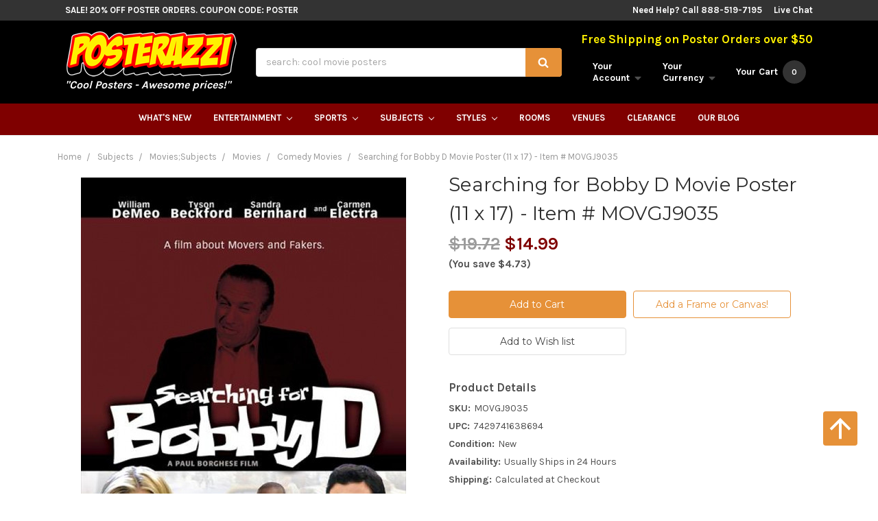

--- FILE ---
content_type: text/html; charset=UTF-8
request_url: https://www.posterazzi.com/searching-for-bobby-d-movie-poster-print-27-x-40-item-movgj9035/
body_size: 27490
content:

	<!DOCTYPE html>
<html class="no-js" lang="en">
	<head>
		<title>Searching for Bobby D Movie Poster (11 x 17) - Item # MOVGJ9035 - Posterazzi</title>
		<meta property="product:price:amount" content="14.99" /><meta property="product:price:currency" content="USD" /><meta property="og:url" content="https://www.posterazzi.com/searching-for-bobby-d-movie-poster-print-27-x-40-item-movgj9035/" /><meta property="og:site_name" content="Posterazzi" /><link rel='canonical' href='https://www.posterazzi.com/searching-for-bobby-d-movie-poster-print-27-x-40-item-movgj9035/' /><meta name='platform' content='bigcommerce.stencil' /><meta property="og:type" content="product" />
<meta property="og:title" content="Searching for Bobby D Movie Poster (11 x 17) - Item # MOVGJ9035" />
<meta property="og:description" content="Get More! Flat Rate Shipping! The Coolest Posters at Awesome Prices! Call 888-519-7195" />
<meta property="og:image" content="https://cdn11.bigcommerce.com/s-yzgoj/products/383690/images/3980460/apinsaifc__10828.1625662598.500.659.jpg?c=2" />
<meta property="pinterest:richpins" content="enabled" />
		
		 
		<link href="https://cdn11.bigcommerce.com/s-yzgoj/product_images/Social%20Icon.jpg" rel="shortcut icon">
		<meta name="viewport" content="width=device-width, initial-scale=1, maximum-scale=1">
		<link data-stencil-stylesheet href="https://cdn11.bigcommerce.com/s-yzgoj/stencil/0ca27c20-8d6a-013c-df3d-464f4ff8a0b4/e/b103c090-9225-013c-a247-72fb2f677d56/css/theme-33a97060-8d6a-013c-6fab-16843d2716ca.css" rel="stylesheet">
		<link href="https://fonts.googleapis.com/css?family=Montserrat:400,700%7CKarla:700,400&display=swap" rel="stylesheet">
		<script src="https://cdn11.bigcommerce.com/s-yzgoj/stencil/0ca27c20-8d6a-013c-df3d-464f4ff8a0b4/e/b103c090-9225-013c-a247-72fb2f677d56/modernizr-custom.js"></script>
    	<script type="text/javascript" src="//cdn.searchspring.net/autocomplete/searchspring-autocomplete.min.js"></script>
		<script src="https://cdn11.bigcommerce.com/s-yzgoj/stencil/0ca27c20-8d6a-013c-df3d-464f4ff8a0b4/e/b103c090-9225-013c-a247-72fb2f677d56/jquery-2.2.1.min.js"></script>
		<!-- Start Tracking Code for analytics_googleanalytics -->

<script type="text/javascript">
!function(e){if(!window.pintrk){window.pintrk=function(){window.pintrk.queue.push(Array.prototype.slice.call(arguments))};var n=window.pintrk;n.queue=[],n.version="3.0";var t=document.createElement("script");t.async=!0,t.src=e;var r=document.getElementsByTagName("script")[0];r.parentNode.insertBefore(t,r)}}("https://s.pinimg.com/ct/core.js");

pintrk('load','2616519282814');
pintrk('page');
</script>
<noscript>
<img height="1" width="1" style="display:none;" alt=""
src="https://ct.pinterest.com/v3/?tid=2616519282814&noscript=1" />
</noscript>
<script>
  (function(i,s,o,g,r,a,m){i['GoogleAnalyticsObject']=r;i[r]=i[r]||function(){
  (i[r].q=i[r].q||[]).push(arguments)},i[r].l=1*new Date();a=s.createElement(o),
  m=s.getElementsByTagName(o)[0];a.async=1;a.src=g;m.parentNode.insertBefore(a,m)
  })(window,document,'script','https://www.google-analytics.com/analytics.js','ga');

  ga('create', 'UA-16027075-1', 'auto');
  ga('send', 'pageview');
  ga('require', 'ecommerce', 'ecommerce.js');

function trackEcommerce() {
    this._addTrans = addTrans;
    this._addItem = addItems;
    this._trackTrans = trackTrans;
    }
    function addTrans(orderID,store,total,tax,shipping,city,state,country) {
    ga('ecommerce:addTransaction', {
        'id': orderID,
        'affiliation': store,
        'revenue': total,
        'tax': tax,
        'shipping': shipping,
        'city': city,
        'state': state,
        'country': country
    });
    }
    function addItems(orderID,sku,product,variation,price,qty) {
    ga('ecommerce:addItem', {
        'id': orderID,
        'sku': sku,
        'name': product,
        'category': variation,
        'price': price,
        'quantity': qty
    });
    }
    function trackTrans() {
        ga('ecommerce:send');
    }
    var pageTracker = new trackEcommerce();
</script>

<script>(function(w,d,t,r,u){var f,n,i;w[u]=w[u]||[],f=function(){var o={ti:"25015927"};o.q=w[u],w[u]=new UET(o),w[u].push("pageLoad")},n=d.createElement(t),n.src=r,n.async=1,n.onload=n.onreadystatechange=function(){var s=this.readyState;s&&s!=="loaded"&&s!=="complete"||(f(),n.onload=n.onreadystatechange=null)},i=d.getElementsByTagName(t)[0],i.parentNode.insertBefore(n,i)})(window,document,"script","//bat.bing.com/bat.js","uetq");</script>

<!-- Facebook Pixel Code -->
<script>
!function(f,b,e,v,n,t,s){if(f.fbq)return;n=f.fbq=function(){n.callMethod?
n.callMethod.apply(n,arguments):n.queue.push(arguments)};if(!f._fbq)f._fbq=n;
n.push=n;n.loaded=!0;n.version='2.0';n.queue=[];t=b.createElement(e);t.async=!0;
t.src=v;s=b.getElementsByTagName(e)[0];s.parentNode.insertBefore(t,s)}(window,
document,'script','https://connect.facebook.net/en_US/fbevents.js');

fbq('init', '130582017303267');
fbq('track', "PageView");
</script>
<noscript><img height="1" width="1" style="display:none"
src="https://www.facebook.com/tr?id=130582017303267&ev=PageView&noscript=1"
/></noscript>
<!-- End Facebook Pixel Code -->

<!-- Global site tag (gtag.js) - Google Ads: 941187397 -->
<script async src="https://www.googletagmanager.com/gtag/js?id=AW-941187397"></script>
<script>
  window.dataLayer = window.dataLayer || [];
  function gtag(){dataLayer.push(arguments);}
  gtag('js', new Date());

  gtag('config', 'AW-941187397');
</script>

<script type="text/javascript">
	var _caq = _caq || [];
	(function () {
		var ca = document.createElement("script"); 
		ca.type = "text/javascript"; 
		ca.async = true;
		ca.id = "_casrc"; 
		ca.src = "//t.channeladvisor.com/v2/52000803.js";
		var ca_script = document.getElementsByTagName("script")[0]; 
		ca_script.parentNode.insertBefore(ca, ca_script);
	})();
</script>

<meta name="msvalidate.01" content="F1058EAEDFEBF5595216530FEF90D472" />

<!-- eDesk widget 2qj5ae223 --><script>(window._xsq||function(x,s){window._xsq=[];var c,b,a=document.createElement("iframe");a.src="javascript:false";a.title="";a.role="presentation";(a.frameElement||a).style.cssText="display: none";document.body.appendChild(a);try{b=a.contentWindow.document}catch(f){c=document.domain,a.src="javascript:var d=document.open();d.domain='"+c+"';void(0);",b=a.contentWindow.document}b.open()._l=function(){var a=this.createElement("script");c&&(this.domain=c);a.id="js-iframe-async";a.src="https://"+x+s;this.body.appendChild(a)};b.write('<body onload="document._l();">');b.close();return _xsq})("widgets.xsellco.com","/js/widgets.js").push(["load","2qj5ae223",document.scripts[document.scripts.length-1]]);</script><!-- End Edesk widget 2qj5ae223 -->

<!-- End Tracking Code for analytics_googleanalytics -->


<script src="https://www.google.com/recaptcha/api.js" async defer></script>
<script type="text/javascript">
var BCData = {"product_attributes":{"sku":"MOVGJ9035","upc":"7429741638694","mpn":null,"gtin":null,"weight":null,"base":true,"image":null,"price":{"without_tax":{"formatted":"$14.99","value":14.99,"currency":"USD"},"tax_label":"Tax","rrp_without_tax":{"formatted":"$19.72","value":19.72,"currency":"USD"},"saved":{"formatted":"$4.73","value":4.73,"currency":"USD"}},"stock":null,"instock":true,"stock_message":null,"purchasable":true,"purchasing_message":null,"call_for_price_message":null}};
</script>
<script src='https://searchserverapi.com/widgets/bigcommerce/init.js?api_key=1n2B8Z2a2y' async></script>
<script nonce="">
(function () {
    var xmlHttp = new XMLHttpRequest();

    xmlHttp.open('POST', 'https://bes.gcp.data.bigcommerce.com/nobot');
    xmlHttp.setRequestHeader('Content-Type', 'application/json');
    xmlHttp.send('{"store_id":"840727","timezone_offset":"-8.0","timestamp":"2026-01-14T20:26:49.56663300Z","visit_id":"1d26fe64-b489-48e9-877d-ea40e9348b55","channel_id":1}');
})();
</script>

		

		
		
		
		
		<!-- snippet location htmlhead -->

		<meta name="google-site-verification" content="gzj_D4YNikb6oqxs4f_2Y-FzndrKJWH5dTtR9sz0haY" />
		<!-- Google Tag Manager -->
<script>(function(w,d,s,l,i){w[l]=w[l]||[];w[l].push({'gtm.start':
new Date().getTime(),event:'gtm.js'});var f=d.getElementsByTagName(s)[0],
j=d.createElement(s),dl=l!='dataLayer'?'&l='+l:'';j.async=true;j.src=
'https://www.googletagmanager.com/gtm.js?id='+i+dl;f.parentNode.insertBefore(j,f);
})(window,document,'script','dataLayer','GTM-N5TBX8P');</script>
<!-- End Google Tag Manager -->
	</head>
	<body>
	    <!-- Google Tag Manager (noscript) -->
<noscript><iframe src="https://www.googletagmanager.com/ns.html?id=GTM-N5TBX8P"
height="0" width="0" style="display:none;visibility:hidden"></iframe></noscript>
<!-- End Google Tag Manager (noscript) -->
		<!-- snippet location header -->


		<header class="header" role="banner">

	<div class="topBar">
		<div class="container">
			<div class="topBar-promo">
				<a href="/clearance/" title="SALE! 20% Off Poster Orders. Coupon Code: POSTER">SALE! 20% Off Poster Orders. Coupon Code: POSTER</a>
			</div>
			<div class="topBar-right">
				<span>Need Help? Call 888-519-7195</span>
				<a href="https://www.livechatinc.com/customer-service-software/?partner=lc_7292131&amp;utm_source=chat_button" id="liveChatLink" data-id="473d4a0096">Live Chat</a>
			</div>
		</div>
	</div>

	<div class="mainBar container">
		<div class="header-logo">
			<a href="https://www.posterazzi.com/">
        <img class="header-logo-image" src="https://cdn11.bigcommerce.com/s-yzgoj/images/stencil/250x67/posterazzi_shadow_1429637841__66487.original.png" alt="Posterazzi" title="Posterazzi">
</a>
			<p>"Cool Posters - Awesome prices!"</p>
		</div>

		<div class="header-quickSearch">
			<form id="quickSearch" class="form" action="/search.php" data-prevent-quick-search-close>
	<fieldset class="form-fieldset">
		<div class="form-field">
			<label class="is-srOnly" for="search_query">Search</label>
			<input data-search-quick class="form-input searchspring-query" name="search_query" data-error-message="Search field cannot be empty." placeholder="search: cool movie posters" autocomplete="off">
			<button class="button button--primary" type="submit"><i class="icon"><svg><use xlink:href="#icon-search" /></svg></i></button>
		</div>
	</fieldset>
</form>
			<section class="quickSearchResults" data-bind="html: results"></section>
		</div>

		<nav class="navUser">
	<p>Free Shipping on Poster Orders over $50</p>

	<ul class="navUser-section">
		<li class="navUser-item navUser-item--mobileToggle">
			<a href="##" class="mobileMenu-toggle" data-mobile-menu-toggle="menu">
				<span class="mobileMenu-toggleIcon">Toggle menu</span>
			</a>
		</li>

		<li class="navUser-item navUser-item--account">
			<a class="navUser-action" data-dropdown="account-preview-dropdown" aria-controls="account-preview-dropdown" href="##">
				<span class="hide-mobileNav">Your<br>Account <i class="icon" aria-hidden="true"><svg><use xlink:href="#icon-caret-down" /></svg></i></span>
				<span class="icon icon-mobileNav" aria-hidden="true">
					<svg><use xlink:href="#icon-user" /></svg>
				</span>
			</a>
			<ul class="dropdown-menu" id="account-preview-dropdown" data-dropdown-content aria-hidden="true" tabindex="-1">
					<li class="dropdown-menu-item multipleLinks">
						<a href="/login.php">Login</a>
							<span class="navUser-or">or</span> <a href="/login.php?action=create_account">Register</a>
					</li>
				<li class="dropdown-menu-item"><a href="/account.php?action=order_status">Your Order</a></li>
				<li class="dropdown-menu-item"><a href="/wishlist.php">Your Wishlist</a></li>
			</ul>
		</li>

		<li class="navUser-item navUser-item--currency">
	<a class="navUser-action" href="#" data-dropdown="currencySelection" aria-controls="currencySelection" aria-expanded="false">
		<span class="show-mobileNav">USD</span>
		<span class="hide-mobileNav">Your<br>Currency</span>
		<i class="icon" aria-hidden="true">
			<svg><use xlink:href="#icon-caret-down" /></svg>
		</i>
	</a>
	<ul class="dropdown-menu" id="currencySelection" data-dropdown-content aria-hidden="true" tabindex="-1">
		<li class="dropdown-menu-item">
			<a href="https://www.posterazzi.com/searching-for-bobby-d-movie-poster-print-27-x-40-item-movgj9035/?setCurrencyId=1">
				<img src="https://cdn11.bigcommerce.com/s-yzgoj/lib/flags/us.gif" border="0" alt="" role="presentation" /> <strong>US Dollar</strong>
			</a>
		</li>
		<li class="dropdown-menu-item">
			<a href="https://www.posterazzi.com/searching-for-bobby-d-movie-poster-print-27-x-40-item-movgj9035/?setCurrencyId=2">
				<img src="https://cdn11.bigcommerce.com/s-yzgoj/lib/flags/au.gif" border="0" alt="" role="presentation" /> Australian Dollar
			</a>
		</li>
		<li class="dropdown-menu-item">
			<a href="https://www.posterazzi.com/searching-for-bobby-d-movie-poster-print-27-x-40-item-movgj9035/?setCurrencyId=3">
				<img src="https://cdn11.bigcommerce.com/s-yzgoj/lib/flags/gb.gif" border="0" alt="" role="presentation" /> British Pound
			</a>
		</li>
		<li class="dropdown-menu-item">
			<a href="https://www.posterazzi.com/searching-for-bobby-d-movie-poster-print-27-x-40-item-movgj9035/?setCurrencyId=4">
				<img src="https://cdn11.bigcommerce.com/s-yzgoj/lib/flags/regions/eu.gif" border="0" alt="" role="presentation" /> Euro
			</a>
		</li>
		<li class="dropdown-menu-item">
			<a href="https://www.posterazzi.com/searching-for-bobby-d-movie-poster-print-27-x-40-item-movgj9035/?setCurrencyId=5">
				<img src="https://cdn11.bigcommerce.com/s-yzgoj/lib/flags/ca.gif" border="0" alt="" role="presentation" /> Canadian Dollar
			</a>
		</li>
	</ul>
</li>

		<li class="navUser-item navUser-item--cart">
			<a class="navUser-action" data-cart-preview data-dropdown="cart-preview-dropdown" data-options="align:right" href="/cart.php">
				<span class="icon icon-mobileNav" aria-hidden="true">
					<svg><use xlink:href="#icon-basket" /></svg>
				</span>
				<span class="navUser-item-cartLabel hide-mobileNav">Your Cart</span>
				<span class="countPill cart-quantity">0</span>
			</a>
			<div class="dropdown-menu" id="cart-preview-dropdown" data-dropdown-content aria-hidden="true"></div>
		</li>
	</ul>
</nav>
	</div>

	<div class="navPages-container" id="menu" data-menu>
		<nav class="navPages">
	<ul class="navPages-list">
		<li class="navPages-item">
			<a class="navPages-action" href="/whats-new/">What's New</a>
		</li>
		<!-- entertainment link and dropdown -->
		<li class="navPages-item">
			<a class="navPages-action has-subMenu" href="/entertainment/" >
				Entertainment <i class="icon navPages-action-moreIcon" aria-hidden="true"><svg><use xlink:href="#icon-chevron-down" /></svg></i>
			</a>
			<div class="navPage-subMenu" id="navPages-001" aria-hidden="true" tabindex="-1">
				<ul class="navPage-subMenu-top">
					<li class="subMenu-top-item">
						<a href="/subjects/performing-arts/broadway-show-posters/"><img src="https://cdn6.bigcommerce.com/s-yzgoj/product_images/uploaded_images/broadway-posters.jpg" alt="Broadway Posters" title="Broadway Posters"><span>Broadway Posters</span></a>
					</li>
					<li class="subMenu-top-item">
						<a href="/subjects/comics/"><img src="https://cdn6.bigcommerce.com/s-yzgoj/product_images/uploaded_images/comic-book-posters.jpg" alt="Cool Comic Book Posters" title="Cool Comic Book Posters"><span>Cool Comic Book Posters</span></a>
					</li>
					<li class="subMenu-top-item">
						<a href="/subjects/movies/"><img src="https://cdn6.bigcommerce.com/s-yzgoj/product_images/uploaded_images/movie-posters.jpg" alt="Cool Movie Posters" title="Cool Movie Posters"><span>Cool Movie Posters</span></a>
					</li>
					<li class="subMenu-top-item">
						<a href="/subjects/music/"><img src="https://cdn6.bigcommerce.com/s-yzgoj/product_images/uploaded_images/music-posters-and-prints.jpg" alt="Cool Music Posters" title="Cool Music Posters"><span>Cool Music Posters</span></a>
	
					</li>
					<li class="subMenu-top-item">
						<a href="/subjects/television/"><img src="https://cdn6.bigcommerce.com/s-yzgoj/product_images/uploaded_images/television-posters.jpg" alt="Television Posters" title="Television Posters"><span>Television Posters</span></a>
				
					</li>
					<li class="subMenu-top-item">
						<a href="/subjects/television/video-games-posters/"><img src="https://cdn6.bigcommerce.com/s-yzgoj/product_images/uploaded_images/video-game-posters.jpg" alt="Cool Video Game Posters" title="Cool Video Game Posters"><span>Cool Video Game Posters</span></a>
					
					</li>
				</ul>
				<ul class="navPage-subMenu-list ">
					<li class="navPage-subMenu-item title">Entertainment Posters</li>
					<li class="navPage-subMenu-item entList"><a class="navPage-subMenu-action navPages-action" href="/subjects/comics/">Comics</a>
					<ul class="navPage-subMenu-list entList">
					<li><a href="/subjects/comics/super-heroes/batman-posters/">Batman</a></li>
					<li><a href="/subjects/comics/manga/">Manga</a></li>
					<li><a href="/independent/">Independent</a></li>
					<li><a href="/subjects/comics/super-heroes/superman-posters/">Superman</a></li>
					<li><a href="/teenage-mutant-ninja-turtles-posters/">Teenage Mutant Ninja Turtles</a></li></ul>
					</li>
					<li class="navPage-subMenu-item entList"><a class="navPage-subMenu-action navPages-action" href="/subjects/movies/">Movies</a>
					<ul class="navPage-subMenu-list entList">
					<li><a href="/rocky-posters/">Rocky</a></li>
					<li><a href="/the-godfather-posters/">The Godfather</a></li>
					<li><a href="/monster-movie-posters/">Monster Movies</a></li>
					<li><a href="/the-good-the-bad-the-ugly-posters/">The Good, The Bad, &amp; the Ugly </a></li>
					<li><a href="#">Boom!</a></li></ul>
					</li>
					<li class="navPage-subMenu-item entList"><a class="navPage-subMenu-action navPages-action" href="/subjects/music/">Music</a>
					<ul class="navPage-subMenu-list entList">
					<li><a href="/subjects/music/rock/">Rock</a></li>
					<li><a href="/subjects/music/rap-and-hip-hop/">Rap And Hip Hop</a></li>
					<li><a href="/subjects/music/dance/">Dance</a></li>
					<li><a href="/subjects/music/blues/">Blues</a></li>
					<li><a href="/subjects/music/jazz/">Jazz</a></li></ul>
					</li>
					<li class="navPage-subMenu-item entList"><a class="navPage-subMenu-action navPages-action" href="/subjects/television/">Television</a>
					<ul class="navPage-subMenu-list entList">
					<li><a href="/animated-tv-shows/">Animated TV Shows</a></li>
					<li><a href="/subjects/television/sci-fi-tv-shows/">Sci-fi TV Shows</a></li>
					<li><a href="/community/">Community</a></li>
					<li><a href="/castle/">Castle</a></li>
					<li><a href="/game-of-thrones-posters/">Game Of Thrones</a></li>
					</ul>
					</li>
					<li class="navPage-subMenu-item all"><a class="navPage-subMenu-action navPages-action" href="/entertainment/">See All Entertainment Posters</a></li>
				</ul>
			</div>
		</li>
		<!-- sports link and dropdown -->
		<li class="navPages-item">
			<a class="navPages-action has-subMenu" href="/sports-1/" >
				Sports <i class="icon navPages-action-moreIcon" aria-hidden="true"><svg><use xlink:href="#icon-chevron-down" /></svg></i>
			</a>
			<div class="navPage-subMenu" id="navPages-002" aria-hidden="true" tabindex="-1">
				<ul class="navPage-subMenu-top">
					<li class="subMenu-top-item">
						<a href="/subjects/sports/football/"><img src="https://cdn6.bigcommerce.com/s-yzgoj/product_images/uploaded_images/football-posters-and-photos.jpg" alt="Football Posters" title="Football Posters"><span>Football Posters</span></a>
					</li>
					<li class="subMenu-top-item">
						<a href="/subjects/sports/baseball/"><img src="https://cdn6.bigcommerce.com/s-yzgoj/product_images/uploaded_images/baseball-posters-and-photos.jpg" alt="Baseball Posters" title="Baseball Posters"><span>Baseball Posters</span></a>
					</li>
					<li class="subMenu-top-item">
						<a href="/subjects/sports/wrestling/"><img src="https://cdn6.bigcommerce.com/s-yzgoj/product_images/uploaded_images/wrestling-posters-and-photos.jpg" alt="Wrestling Posters" title="Wrestling Posters"><span>Wrestling Posters</span></a>
					</li>
					<li class="subMenu-top-item">
						<a href="/subjects/sports/basketball/"><img src="https://cdn6.bigcommerce.com/s-yzgoj/product_images/uploaded_images/basketball-posters-and-photos.jpg" alt="Basketball Posters" title="Basketball Posters"><span>Basketball Posters</span></a>
					</li>
					<li class="subMenu-top-item">
						<a href="/subjects/sports/hockey/"><img src="https://cdn6.bigcommerce.com/s-yzgoj/product_images/uploaded_images/hockey-posters-and-photos.jpg" alt="Hockey Posters" title="Hockey Posters"><span>Hockey Posters</span></a>
					</li>
					<li class="subMenu-top-item">
						<a href="/subjects/sports/soccer/"><img src="https://cdn6.bigcommerce.com/s-yzgoj/product_images/uploaded_images/soccer-posters-and-photos.jpg" alt="Soccer Posters"><span>Soccer Posters</span></a>
					</li>
				</ul>
				<ul class="navPage-subMenu-list">
					<li class="navPage-subMenu-item title">Sports Posters</li>
					<li class="navPage-subMenu-item"><a class="navPage-subMenu-action navPages-action" href="/auto-racing-1/">Auto Racing</a></li>
					<li class="navPage-subMenu-item"><a class="navPage-subMenu-action navPages-action" href="/black-and-white-sports-photography-1/">B&amp;W Sports Photos</a></li>
					<li class="navPage-subMenu-item"><a class="navPage-subMenu-action navPages-action" href="/baseball-1/">Baseball</a></li>
					<li class="navPage-subMenu-item"><a class="navPage-subMenu-action navPages-action" href="/basketball-1/">Basketball</a></li>
					<li class="navPage-subMenu-item"><a class="navPage-subMenu-action navPages-action" href="/boxing-1/">Boxing</a></li>
					<li class="navPage-subMenu-item"><a class="navPage-subMenu-action navPages-action" href="/bullfighting-1/">Bullfighting</a></li>
					<li class="navPage-subMenu-item"><a class="navPage-subMenu-action navPages-action" href="/college-sports-logos-1/">College Sports Logos</a></li>
					<li class="navPage-subMenu-item"><a class="navPage-subMenu-action navPages-action" href="/cycling-1/">Cycling</a></li>
					<li class="navPage-subMenu-item"><a class="navPage-subMenu-action navPages-action" href="/equestrian-1/">Equestrian</a></li>
					<li class="navPage-subMenu-item"><a class="navPage-subMenu-action navPages-action" href="/fishing-1/">Fishing</a></li>
					<li class="navPage-subMenu-item"><a class="navPage-subMenu-action navPages-action" href="/football-1/">Football</a></li>
					<li class="navPage-subMenu-item"><a class="navPage-subMenu-action navPages-action" href="/game-room-1/">Game Room</a></li>
					<li class="navPage-subMenu-item"><a class="navPage-subMenu-action navPages-action" href="/golfing-1/">Golfing</a></li>
					<li class="navPage-subMenu-item"><a class="navPage-subMenu-action navPages-action" href="/hockey-1/">Hockey</a></li>
					<li class="navPage-subMenu-item"><a class="navPage-subMenu-action navPages-action" href="/horse-racing-1/">Horse Racing</a></li>
					<li class="navPage-subMenu-item"><a class="navPage-subMenu-action navPages-action" href="/hunting-1/">Hunting</a></li>
					<li class="navPage-subMenu-item"><a class="navPage-subMenu-action navPages-action" href="/lacrosse-1/">Lacrosse</a></li>
					<li class="navPage-subMenu-item"><a class="navPage-subMenu-action navPages-action" href="/polo-1/">Polo</a></li>
					<li class="navPage-subMenu-item"><a class="navPage-subMenu-action navPages-action" href="/rodeo-1/">Rodeo</a></li>
					<li class="navPage-subMenu-item"><a class="navPage-subMenu-action navPages-action" href="/running-1/">Running</a></li>
					<li class="navPage-subMenu-item"><a class="navPage-subMenu-action navPages-action" href="/sailing-1/">Sailing</a></li>
					<li class="navPage-subMenu-item"><a class="navPage-subMenu-action navPages-action" href="/skateboarding-1/">Skateboarding</a></li>
					<li class="navPage-subMenu-item"><a class="navPage-subMenu-action navPages-action" href="/skiing-1/">Skiing</a></li>
					<li class="navPage-subMenu-item"><a class="navPage-subMenu-action navPages-action" href="/soccer-1/">Soccer</a></li>
					<li class="navPage-subMenu-item"><a class="navPage-subMenu-action navPages-action" href="/stadiums-1/">Stadiums</a></li>
					<li class="navPage-subMenu-item"><a class="navPage-subMenu-action navPages-action" href="/surfing-1/">Surfing</a></li>
					<li class="navPage-subMenu-item"><a class="navPage-subMenu-action navPages-action" href="/swimming-diving-1/">Swimming &amp; Diving</a></li>
					<li class="navPage-subMenu-item"><a class="navPage-subMenu-action navPages-action" href="/tennis-1/">Tennis</a></li>
					<li class="navPage-subMenu-item"><a class="navPage-subMenu-action navPages-action" href="/volleyball-1/">Volleyball</a></li>
					<li class="navPage-subMenu-item"><a class="navPage-subMenu-action navPages-action" href="/winter-sports-1/">Winter Sports</a></li>
					<li class="navPage-subMenu-item"><a class="navPage-subMenu-action navPages-action" href="/wrestling-1/">Wrestling</a></li>
					<li class="navPage-subMenu-item"><a class="navPage-subMenu-action navPages-action" href="/xtreme-sports-1/">Xtreme Sports</a></li>
					<li class="navPage-subMenu-item"><a class="navPage-subMenu-action navPages-action" href="/yoga-1/">Yoga</a></li>
					<li class="navPage-subMenu-item all"><a class="navPage-subMenu-action navPages-action" href="/sports-1/">See All Sports Posters</a></li>
				</ul>
			</div>
		</li>
		<!-- subjects link and dropdown -->
		<li class="navPages-item">
			<a class="navPages-action has-subMenu" href="/subjects/" >
				Subjects <i class="icon navPages-action-moreIcon" aria-hidden="true"><svg><use xlink:href="#icon-chevron-down" /></svg></i>
			</a>
			<div class="navPage-subMenu" id="navPages-003" aria-hidden="true" tabindex="-1">
				<ul class="navPage-subMenu-top">
					<li class="subMenu-top-item"><a href="/subjects/animals/"><img src="https://cdn6.bigcommerce.com/s-yzgoj/product_images/uploaded_images/animal-posters-and-prints.jpg" alt="Animal Posters" title="Animal Posters"><span>Animal Posters</span></a>
					</li>
					<li class="subMenu-top-item">
						<a href="/subjects/children/"><img src="https://cdn6.bigcommerce.com/s-yzgoj/product_images/uploaded_images/children-s-posters.jpg" alt="Children Posters" title="Children Posters"><span>Children Posters</span></a>
					</li>
					<li class="subMenu-top-item">
						<a href="/subjects/college/"><img src="https://cdn6.bigcommerce.com/s-yzgoj/product_images/uploaded_images/college-dorm-posters.jpg" alt="Cool College Posters" title="Cool College Posters"><span>Cool College Posters</span></a>
					</li>
					<li class="subMenu-top-item">
						<a href="/subjects/people/"><img src="https://cdn6.bigcommerce.com/s-yzgoj/product_images/uploaded_images/posters-of-people.jpg" alt="People Posters" title="People Posters"><span>People Posters</span></a>
					</li>
					<li class="subMenu-top-item">
						<a href="/subjects/places/"><img src="https://cdn6.bigcommerce.com/s-yzgoj/product_images/uploaded_images/posters-of-places.jpg" alt="Places Posters" title="Places Posters"><span>Places Posters</span></a>
					</li>
					<li class="subMenu-top-item">
						<a href="/subjects/vintage/"><img src="https://cdn6.bigcommerce.com/s-yzgoj/product_images/uploaded_images/vintage-posters-and-prints.jpg" alt="Vintage Posters" title="Vintage Posters"><span>Vintage Posters</span></a>
					</li>
				</ul>
				<ul class="navPage-subMenu-list">
					<li class="navPage-subMenu-item title">Posters By Subject</li>
					<li class="navPage-subMenu-item"><a class="navPage-subMenu-action navPages-action" href="/subjects/animals/">Animals</a></li>
					<li class="navPage-subMenu-item"><a class="navPage-subMenu-action navPages-action" href="/subjects/architecture/">Architecture</a></li>
					<li class="navPage-subMenu-item"><a class="navPage-subMenu-action navPages-action" href="/subjects/art-by-venue/">Art by Venue</a></li>
					<li class="navPage-subMenu-item"><a class="navPage-subMenu-action navPages-action" href="/subjects/astronomy-space/">Astronomy &amp; Space</a></li>
					<li class="navPage-subMenu-item"><a class="navPage-subMenu-action navPages-action" href="/subjects/children/">Children</a></li>
					<li class="navPage-subMenu-item"><a class="navPage-subMenu-action navPages-action" href="/subjects/college/">College</a></li>
					<li class="navPage-subMenu-item"><a class="navPage-subMenu-action navPages-action" href="/subjects/comics/">Comics</a></li>
					<li class="navPage-subMenu-item"><a class="navPage-subMenu-action navPages-action" href="/subjects/country-living/">Country Living</a></li>
					<li class="navPage-subMenu-item"><a class="navPage-subMenu-action navPages-action" href="/subjects/cuisine-food/">Cuisine &amp; Food</a></li>
					<li class="navPage-subMenu-item"><a class="navPage-subMenu-action navPages-action" href="/subjects/education-business/">Education &amp; Business</a></li>
					<li class="navPage-subMenu-item"><a class="navPage-subMenu-action navPages-action" href="/subjects/fantasy/">Fantasy</a></li>
					<li class="navPage-subMenu-item"><a class="navPage-subMenu-action navPages-action" href="/subjects/fashion-clothing/">Fashion &amp; Clothing</a></li>
					<li class="navPage-subMenu-item"><a class="navPage-subMenu-action navPages-action" href="/subjects/floral-botanical/">Floral &amp; Botanical</a></li>
					<li class="navPage-subMenu-item"><a class="navPage-subMenu-action navPages-action" href="/subjects/holiday/">Holiday</a></li>
					<li class="navPage-subMenu-item"><a class="navPage-subMenu-action navPages-action" href="/subjects/home-interior/">Home &amp; Interior</a></li>
					<li class="navPage-subMenu-item"><a class="navPage-subMenu-action navPages-action" href="/subjects/humor/">Humor</a></li>
					<li class="navPage-subMenu-item"><a class="navPage-subMenu-action navPages-action" href="/subjects/inspirational/">Inspirational</a></li>
					<li class="navPage-subMenu-item"><a class="navPage-subMenu-action navPages-action" href="/subjects/maps/">Maps</a></li>
					<li class="navPage-subMenu-item"><a class="navPage-subMenu-action navPages-action" href="/subjects/movies/">Movies</a></li>
					<li class="navPage-subMenu-item"><a class="navPage-subMenu-action navPages-action" href="/subjects/music/">Music</a></li>
					<li class="navPage-subMenu-item"><a class="navPage-subMenu-action navPages-action" href="/subjects/people/">People</a></li>
					<li class="navPage-subMenu-item"><a class="navPage-subMenu-action navPages-action" href="/subjects/performing-arts/">Performing Arts</a></li>
					<li class="navPage-subMenu-item"><a class="navPage-subMenu-action navPages-action" href="/subjects/places/">Places</a></li>
					<li class="navPage-subMenu-item"><a class="navPage-subMenu-action navPages-action" href="/subjects/popular-character-art/">Popular Character Art</a></li>
					<li class="navPage-subMenu-item"><a class="navPage-subMenu-action navPages-action" href="/subjects/religion-philosophy/">Religion &amp; Philosophy</a></li>
					<li class="navPage-subMenu-item"><a class="navPage-subMenu-action navPages-action" href="/subjects/scenic/">Scenic</a></li>
					<li class="navPage-subMenu-item"><a class="navPage-subMenu-action navPages-action" href="/subjects/seasons/">Seasons</a></li>
					<li class="navPage-subMenu-item"><a class="navPage-subMenu-action navPages-action" href="/subjects/sports/">Sports</a></li>
					<li class="navPage-subMenu-item"><a class="navPage-subMenu-action navPages-action" href="/subjects/still-life/">Still Life</a></li>
					<li class="navPage-subMenu-item"><a class="navPage-subMenu-action navPages-action" href="/subjects/television/">Television</a></li>
					<li class="navPage-subMenu-item"><a class="navPage-subMenu-action navPages-action" href="/subjects/transportation/">Transportation</a></li>
					<li class="navPage-subMenu-item"><a class="navPage-subMenu-action navPages-action" href="/subjects/vintage/">Vintage</a></li>
					<li class="navPage-subMenu-item"><a class="navPage-subMenu-action navPages-action" href="/subjects/world-culture/">World Culture</a></li>
					<li class="navPage-subMenu-item all"><a class="navPage-subMenu-action navPages-action" href="/subjects/">See All Posters by Subjects</a></li>
				</ul>
			</div>
		</li>
		<!-- styles link and dropdown -->
		<li class="navPages-item">
			<a class="navPages-action has-subMenu" href="/styles/" >
				Styles <i class="icon navPages-action-moreIcon" aria-hidden="true"><svg><use xlink:href="#icon-chevron-down" /></svg></i>
			</a>
			<div class="navPage-subMenu" id="navPages-004" aria-hidden="true" tabindex="-1">
				<ul class="navPage-subMenu-top">
					<li class="subMenu-top-item">
						<a href="/styles/abstract/"><img src="https://cdn6.bigcommerce.com/s-yzgoj/product_images/uploaded_images/abstract-art-prints.jpg" alt="Abstract Art Posters" title="Abstract Art Posters"><span>Abstract Art Posters</span></a>
					</li>
					<li class="subMenu-top-item">
					 	<a href="/styles/art-deco/"><img src="https://cdn6.bigcommerce.com/s-yzgoj/product_images/uploaded_images/art-deco-posters.jpg" alt="Art Deco Posters" title="Art Deco Posters"><span>Art Deco Posters</span></a>
					</li>
					<li class="subMenu-top-item">
						<a href="/styles/contemporary/"><img src="https://cdn6.bigcommerce.com/s-yzgoj/product_images/uploaded_images/contemporary-art-prints.jpg" alt="Contemporary Posters" title="Contemporary Posters"><span>Contemporary Posters</span></a>
					</li>
					<li class="subMenu-top-item">
						<a href="/styles/modern/"><img src="https://cdn6.bigcommerce.com/s-yzgoj/product_images/uploaded_images/modern-art-prints.jpg" alt="Modern Posters" title="Modern Posters"><span>Modern Posters</span></a>
					</li>
					<li class="subMenu-top-item">
						<a href="/styles/photography/"><img src="https://cdn6.bigcommerce.com/s-yzgoj/product_images/uploaded_images/photography-posters-and-prints.jpg" alt="Photography Posters" title="Photography Posters"><span>Photography Posters</span></a>
					</li>
					<li class="subMenu-top-item">
						<a href="/styles/pop-art/"><img src="https://cdn6.bigcommerce.com/s-yzgoj/product_images/uploaded_images/pop-art-prints.jpg" alt="Pop Art Posters" title="Pop Art Posters"><span>Pop Art Posters</span></a>
					</li>
				</ul>
				<ul class="navPage-subMenu-list">
					<li class="navPage-subMenu-item title">Posters By Styles</li>
					<li class="navPage-subMenu-item"><a class="navPage-subMenu-action navPages-action" href="/subjects/world-culture/">World Culture</a></li>
					<li class="navPage-subMenu-item"><a class="navPage-subMenu-action navPages-action" href="/styles/abstract/">Abstract</a></li>
					<li class="navPage-subMenu-item"><a class="navPage-subMenu-action navPages-action" href="/styles/american-regionalism/">American Regionalism</a></li>
					<li class="navPage-subMenu-item"><a class="navPage-subMenu-action navPages-action" href="/styles/art-by-era/">Art by Era</a></li>
					<li class="navPage-subMenu-item"><a class="navPage-subMenu-action navPages-action" href="/styles/art-deco/">Art Deco</a></li>
					<li class="navPage-subMenu-item"><a class="navPage-subMenu-action navPages-action" href="/styles/art-nouveau/">Art Nouveau</a></li>
					<li class="navPage-subMenu-item"><a class="navPage-subMenu-action navPages-action" href="/styles/baroque-art/">Baroque Art</a></li>
					<li class="navPage-subMenu-item"><a class="navPage-subMenu-action navPages-action" href="/styles/cartoon/">Cartoon</a></li>
					<li class="navPage-subMenu-item"><a class="navPage-subMenu-action navPages-action" href="/styles/classical/">Classical</a></li>
					<li class="navPage-subMenu-item"><a class="navPage-subMenu-action navPages-action" href="/styles/contemporary/">Contemporary</a></li>
					<li class="navPage-subMenu-item"><a class="navPage-subMenu-action navPages-action" href="/styles/contemporary-realism/">Contemporary Realism</a></li>
					<li class="navPage-subMenu-item"><a class="navPage-subMenu-action navPages-action" href="/styles/cubism/">Cubism</a></li>
					<li class="navPage-subMenu-item"><a class="navPage-subMenu-action navPages-action" href="/styles/dada/">Dada</a></li>
					<li class="navPage-subMenu-item"><a class="navPage-subMenu-action navPages-action" href="/decorative/">Decorative</a></li>
					<li class="navPage-subMenu-item"><a class="navPage-subMenu-action navPages-action" href="/styles/drawings-and-etchings/">Drawings &amp; Etchings</a></li>
					<li class="navPage-subMenu-item"><a class="navPage-subMenu-action navPages-action" href="/styles/expressionism/">Expressionism</a></li>
					<li class="navPage-subMenu-item"><a class="navPage-subMenu-action navPages-action" href="/fauvism/">Fauvism</a></li>
					<li class="navPage-subMenu-item"><a class="navPage-subMenu-action navPages-action" href="/hudson-river-school/">Hudson River School</a></li>
					<li class="navPage-subMenu-item"><a class="navPage-subMenu-action navPages-action" href="/styles/impressionism/">Impressionism</a></li>
					<li class="navPage-subMenu-item"><a class="navPage-subMenu-action navPages-action" href="/styles/minimalism/">Minimalism</a></li>
					<li class="navPage-subMenu-item"><a class="navPage-subMenu-action navPages-action" href="/styles/modern/">Modern</a></li>
					<li class="navPage-subMenu-item"><a class="navPage-subMenu-action navPages-action" href="/styles/morbid/">Morbid</a></li>
					<li class="navPage-subMenu-item"><a class="navPage-subMenu-action navPages-action" href="/styles/neoclassicism/">Neoclassicism</a></li>
					<li class="navPage-subMenu-item"><a class="navPage-subMenu-action navPages-action" href="/orientalists/">Orientalists</a></li>
					<li class="navPage-subMenu-item"><a class="navPage-subMenu-action navPages-action" href="/styles/photo-realism/">Photo Realism</a></li>
					<li class="navPage-subMenu-item"><a class="navPage-subMenu-action navPages-action" href="/styles/photography/">Photography</a></li>
					<li class="navPage-subMenu-item"><a class="navPage-subMenu-action navPages-action" href="/styles/pop-art/">Pop Art</a></li>
					<li class="navPage-subMenu-item"><a class="navPage-subMenu-action navPages-action" href="/styles/post-impressionism/">Post-Impressionism</a></li>
					<li class="navPage-subMenu-item"><a class="navPage-subMenu-action navPages-action" href="/pre-raphaelite/">Pre-Raphaelite</a></li>
					<li class="navPage-subMenu-item"><a class="navPage-subMenu-action navPages-action" href="/styles/realism/">Realism</a></li>
					<li class="navPage-subMenu-item"><a class="navPage-subMenu-action navPages-action" href="/styles/renaissance/">Renaissance</a></li>
					<li class="navPage-subMenu-item"><a class="navPage-subMenu-action navPages-action" href="/styles/rococo/">Rococo</a></li>
					<li class="navPage-subMenu-item"><a class="navPage-subMenu-action navPages-action" href="/styles/romanticism/">Romanticism</a></li>
					<li class="navPage-subMenu-item"><a class="navPage-subMenu-action navPages-action" href="/social-realism/">Social Realism</a></li>
					<li class="navPage-subMenu-item"><a class="navPage-subMenu-action navPages-action" href="/styles/surrealism/">Surrealism</a></li>
					<li class="navPage-subMenu-item"><a class="navPage-subMenu-action navPages-action" href="/symbolism/">Symbolism</a></li>
					<li class="navPage-subMenu-item"><a class="navPage-subMenu-action navPages-action" href="/styles/traditional/">Traditional</a></li>
					<li class="navPage-subMenu-item"><a class="navPage-subMenu-action navPages-action" href="/ukiyo-e-printmaking/">Ukiyo-e Printmaking</a></li>
					<li class="navPage-subMenu-item"><a class="navPage-subMenu-action navPages-action" href="/styles/unique-art/">Unique Art</a></li>
					<li class="navPage-subMenu-item"><a class="navPage-subMenu-action navPages-action" href="/whimsical/">Whimsical</a></li>
					<li class="navPage-subMenu-item"><a class="navPage-subMenu-action navPages-action" href="/word-art/">Word Art</a></li>
					<li class="navPage-subMenu-item"><a class="navPage-subMenu-action navPages-action" href="/world-art/">World Art</a></li>
					<li class="navPage-subMenu-item all"><a class="navPage-subMenu-action navPages-action" href="/styles/">See All Posters by Styles</a></li>
				</ul>
			</div>
		</li>
		<li class="navPages-item">
			<a class="navPages-action" href="/home-interior-1/">Rooms</a>
		</li>
		<li class="navPages-item">
			<a class="navPages-action" href="/art-by-venue-1/">Venues</a>
		</li>
		<li class="navPages-item">
			<a class="navPages-action" href="/clearance/">Clearance</a>
		</li>
		<li class="navPages-item">
			<a class="navPages-action" href="/posterazzi-blog/">Our Blog</a>
		</li>
	</ul>
	<ul class="navPages-list navPages-list--user">
			<li class="navPages-item">
				<a class="navPages-action has-subMenu" href="#" data-collapsible="navPages-currency" aria-controls="navPages-currency" aria-expanded="false">
					USD <i class="icon navPages-action-moreIcon" aria-hidden="true"><svg><use xmlns:xlink="http://www.w3.org/1999/xlink" xlink:href="#icon-chevron-down"></use></svg></i>
				</a>
				<div class="navPage-subMenu" id="navPages-currency" aria-hidden="true" tabindex="-1">
					<ul class="navPage-subMenu-list">
						<li class="navPage-subMenu-item">
							<a class="navPage-subMenu-action navPages-action" href="https://www.posterazzi.com/searching-for-bobby-d-movie-poster-print-27-x-40-item-movgj9035/?setCurrencyId=1">
									<strong>US Dollar</strong>
							</a>
						</li>
						<li class="navPage-subMenu-item">
							<a class="navPage-subMenu-action navPages-action" href="https://www.posterazzi.com/searching-for-bobby-d-movie-poster-print-27-x-40-item-movgj9035/?setCurrencyId=2">
									Australian Dollar
							</a>
						</li>
						<li class="navPage-subMenu-item">
							<a class="navPage-subMenu-action navPages-action" href="https://www.posterazzi.com/searching-for-bobby-d-movie-poster-print-27-x-40-item-movgj9035/?setCurrencyId=3">
									British Pound
							</a>
						</li>
						<li class="navPage-subMenu-item">
							<a class="navPage-subMenu-action navPages-action" href="https://www.posterazzi.com/searching-for-bobby-d-movie-poster-print-27-x-40-item-movgj9035/?setCurrencyId=4">
									Euro
							</a>
						</li>
						<li class="navPage-subMenu-item">
							<a class="navPage-subMenu-action navPages-action" href="https://www.posterazzi.com/searching-for-bobby-d-movie-poster-print-27-x-40-item-movgj9035/?setCurrencyId=5">
									Canadian Dollar
							</a>
						</li>
					</ul>
				</div>
			</li>
			<li class="navPages-item">
				<a class="navPages-action" href="/login.php">Login</a>
					or <a class="navPages-action" href="/login.php?action=create_account">Register</a>
			</li>
	</ul>
</nav>
	</div>

</header>
		<div class="body">
     
    <div class="container">
        		<ul class="breadcrumbs">
		<li class="breadcrumb ">
				<a href="https://www.posterazzi.com/" class="breadcrumb-label">Home</a>
		</li>
		<li class="breadcrumb ">
				<a href="https://www.posterazzi.com/subjects/" class="breadcrumb-label">Subjects</a>
		</li>
		<li class="breadcrumb ">
				<a href="https://www.posterazzi.com/subjects/movies-subjects/" class="breadcrumb-label">Movies;Subjects</a>
		</li>
		<li class="breadcrumb ">
				<a href="https://www.posterazzi.com/subjects/movies-subjects/movies/" class="breadcrumb-label">Movies</a>
		</li>
		<li class="breadcrumb ">
				<a href="https://www.posterazzi.com/subjects/movies-subjects/movies/comedy-movies/" class="breadcrumb-label">Comedy Movies</a>
		</li>
		<li class="breadcrumb is-active">
				<a href="https://www.posterazzi.com/searching-for-bobby-d-movie-poster-print-27-x-40-item-movgj9035/" class="breadcrumb-label">Searching for Bobby D Movie Poster (11 x 17) - Item # MOVGJ9035</a>
		</li>
</ul>


		<div itemscope itemtype="http://schema.org/Product">
			<div class="productView">

	<section class="productView-images" data-image-gallery>
		<figure class="productView-image" data-image-gallery-main data-zoom-image="https://cdn11.bigcommerce.com/s-yzgoj/images/stencil/1280x1280/products/383690/3980460/apinsaifc__10828.1625662598.jpg?c=2">
			<a href="https://cdn11.bigcommerce.com/s-yzgoj/images/stencil/1280x1280/products/383690/3980460/apinsaifc__10828.1625662598.jpg?c=2">
				<img class="productView-image--default" src="https://cdn11.bigcommerce.com/s-yzgoj/images/stencil/500x659/products/383690/3980460/apinsaifc__10828.1625662598.jpg?c=2" alt="Searching for Bobby D Movie Poster (11 x 17) - Item # MOVGJ9035" title="Searching for Bobby D Movie Poster (11 x 17) - Item # MOVGJ9035" data-main-image>
			</a>
		</figure>
		<ul class="productView-thumbnails">
				<li class="productView-thumbnail">
					<a class="productView-thumbnail-link" href="https://cdn11.bigcommerce.com/s-yzgoj/images/stencil/500x659/products/383690/3980460/apinsaifc__10828.1625662598.jpg?c=2" data-image-gallery-item data-image-gallery-new-image-url="https://cdn11.bigcommerce.com/s-yzgoj/images/stencil/500x659/products/383690/3980460/apinsaifc__10828.1625662598.jpg?c=2" data-image-gallery-zoom-image-url="https://cdn11.bigcommerce.com/s-yzgoj/images/stencil/1280x1280/products/383690/3980460/apinsaifc__10828.1625662598.jpg?c=2">
						<img src="https://cdn11.bigcommerce.com/s-yzgoj/images/stencil/100x100/products/383690/3980460/apinsaifc__10828.1625662598.jpg?c=2" alt="Searching for Bobby D Movie Poster (11 x 17) - Item # MOVGJ9035" title="Searching for Bobby D Movie Poster (11 x 17) - Item # MOVGJ9035">
					</a>
				</li>
		</ul>
	</section>

	<section class="productView-details">
		<div class="productView-product">
			<h1 class="productView-title" itemprop="name">Searching for Bobby D Movie Poster (11 x 17) - Item # MOVGJ9035</h1>
			<div class="productView-rating">
			</div>
			<div class="productView-price">
							<div class="price-section price-section--withoutTax "  itemprop="offers" itemscope itemtype="http://schema.org/Offer">
				<span data-product-rrp-without-tax class="price price--rrp">$19.72</span>
				<meta itemprop="price" content="14.99">
				<meta itemprop="priceCurrency" content="USD">
			<span data-product-price-without-tax class="price price--withoutTax">$14.99</span>
		</div>
			<div class="price-section price-section--saving">
				<span class="price">
					(You save $4.73)
				</span>
			</div>
			</div>
			<section class="productView-details productView-details--cart">
    <div class="productView-options">
        <form class="form" method="post" action="https://www.posterazzi.com/cart.php" enctype="multipart/form-data" data-cart-item-add>
            <input type="hidden" name="action" value="add">
            <input type="hidden" name="product_id" value="383690"/>
            <div data-product-option-change style="display:none;">
            </div>
            <div class="form-field form-field--stock u-hiddenVisually">
                <label class="form-label form-label--alternate">
                    Current Stock:
                    <span data-product-stock></span>
                </label>
            </div>
                <div class="form-field form-field--increments">
	<label class="form-label form-label--alternate" for="qty[]">Quantity:</label>

	<div class="form-increment" data-quantity-change>
		<button class="button button--icon" data-action="dec">
			<span class="is-srOnly">Decrease Quantity:</span>
			<i class="icon" aria-hidden="true">
				<svg>
					<use xlink:href="#icon-keyboard-arrow-down"/>
				</svg>
			</i>
		</button>
		<input class="form-input form-input--incrementTotal" id="qty[]" name="qty[]" type="tel" value="1" data-quantity-min="0" data-quantity-max="0" min="1" pattern="[0-9]*" aria-live="polite">
		<button class="button button--icon" data-action="inc">
			<span class="is-srOnly">Increase Quantity:</span>
			<i class="icon" aria-hidden="true">
				<svg>
					<use xlink:href="#icon-keyboard-arrow-up"/>
				</svg>
			</i>
		</button>
	</div>
</div>



<div class="alertBox productAttributes-message" style="display:none">
	<div class="alertBox-column alertBox-icon">
		<icon glyph="ic-success" class="icon" aria-hidden="true"><svg xmlns="http://www.w3.org/2000/svg" width="24" height="24" viewBox="0 0 24 24"><path d="M12 2C6.48 2 2 6.48 2 12s4.48 10 10 10 10-4.48 10-10S17.52 2 12 2zm1 15h-2v-2h2v2zm0-4h-2V7h2v6z"></path></svg></icon>
	</div>
	<p class="alertBox-column alertBox-message"></p>
</div>
	<div class="form-action form-action--addToCart">
		<input id="form-action-addToCart" data-wait-message="Adding to cart…" class="button button--primary" type="submit" value="Add to Cart">
	</div>
	<!-- snippet location product_addtocart -->
<!-- pfc customization -->
<div class="pfc-buttonRow" style="display:none;">
	<a href="##" id="pfc-modalTrigger" class="button disabled">Add a Frame or Canvas!</a>
	<p class="pfc-buttonDisabled">Please select a size first.</p>
</div>
        </form>
            <form class="form form__wishlist" method="post" action="/wishlist.php?action=add&amp;product_id=383690" data-wishlist-add>
                <div class="form-action">
                    <input type="hidden" name="variation_id" value="">
                    <input class="button" type="submit" value="Add to Wish list">
                </div>
            </form>
    </div>
   
    <!-- snippet location product_details -->
</section>
			
			<dl class="productView-info">
				<dt class="productView-info-name productView-info-name--title">Product Details</dt>
					<dt class="productView-info-name">SKU:</dt>
					<dd class="productView-info-value" data-product-sku>MOVGJ9035</dd>
					<dt class="productView-info-name">UPC:</dt>
					<dd class="productView-info-value" data-product-upc>7429741638694</dd>
					<dt class="productView-info-name">Condition:</dt>
					<dd class="productView-info-value">New</dd>
					<dt class="productView-info-name">Availability:</dt>
					<dd class="productView-info-value">Usually Ships in 24 Hours</dd>
						<dt class="productView-info-name">Shipping:</dt>
						<dd class="productView-info-value">Calculated at Checkout</dd>

					<dt class="productView-info-name title">Title:</dt>
					<dd class="productView-info-value title">Searching for Bobby D Movie Poster</dd>
					<dt class="productView-info-name producttype">Product Type:</dt>
					<dd class="productView-info-value producttype">Movie Poster</dd>
					<dt class="productView-info-name publisher">Publisher:</dt>
					<dd class="productView-info-value publisher">Pop Culture Graphics</dd>
					<dt class="productView-info-name size">Size:</dt>
					<dd class="productView-info-value size">Medium</dd>
					<dt class="productView-info-name printsize">Print Size:</dt>
					<dd class="productView-info-value printsize">11 x 17</dd>
			</dl>

		</div>
	</section>

	    <div class="addthis_toolbox addthis_32x32_style" addthis:url=""
         addthis:title="">
        <ul class="socialLinks">
            <li class="socialLinks-item socialLinks-item--title">Share on:</li>
                <li class="socialLinks-item socialLinks-item--facebook">
                    <a class="addthis_button_facebook icon icon--facebook" >
                      

                            <svg>
                                <use xlink:href="#icon-facebook"/>
                            </svg>





              

                    </a>
                </li>
                <li class="socialLinks-item socialLinks-item--email">
                    <a class="addthis_button_email icon icon--email" >
                      


                            <svg>
                                <use xlink:href="#icon-envelope"/>
                            </svg>




              

                    </a>
                </li>
                <li class="socialLinks-item socialLinks-item--print">
                    <a class="addthis_button_print icon icon--print" >
                      



                            <svg>
                                <use xlink:href="#icon-print"/>
                            </svg>



              

                    </a>
                </li>
                <li class="socialLinks-item socialLinks-item--twitter">
                    <a class="addthis_button_twitter icon icon--twitter" >
                      




                            <svg>
                                <use xlink:href="#icon-twitter"/>
                            </svg>


              

                    </a>
                </li>
                <li class="socialLinks-item socialLinks-item--linkedin">
                    <a class="addthis_button_linkedin icon icon--linkedin" >
                      





                            <svg>
                                <use xlink:href="#icon-linkedin"/>
                            </svg>

              

                    </a>
                </li>
        </ul>
        <script type="text/javascript"
                src="//s7.addthis.com/js/300/addthis_widget.js#pubid=ra-4e94ed470ee51e32"></script>
        <script>
            if (typeof(addthis) === "object") {
                addthis.toolbox('.addthis_toolbox');
            }
        </script>
    </div>

	<article class="productView-description" itemprop="description">
		<ul class="tabs" data-tab>
			<li class="tab is-active">
				<a class="tab-title" href="#tab-description">Description</a>
			</li>
			<li class="tab">
				<a class="tab-title" href="#tab-shipping">Shipping &amp; Returns</a>
			</li>
			<li class="tab">
				<a class="tab-title tab-title--reviews" href="#tab-reviews">Reviews</a>
			</li>
		</ul>
		<div class="tabs-contents">
			<div class="tab-content is-active" id="tab-description">
				Searching for Bobby D Movie Poster (11 x 17) - Item # MOVGJ9035 would make the perfect addition to your home or office or gift recipient.  This superb Movie Poster is ready for hanging or framing and you will enjoy viewing this Movie Poster on your walls for many years to come.  Your Poster will ship rolled in an oversized tube for maximum protection.
				<!-- snippet location product_description -->
			</div>
			<div class="tab-content" id="tab-shipping">
				<h4 style="margin-top:0;">Shipping &amp; Returns</h4>
				<p><strong>Returns Policy</strong></p>
				<p>You may return any items within 30 days of delivery for an exchange or a full refund. We offer a <em>30 Day Money Back Guarantee</em> so that you can always buy with confidence.</p>
				<p>You should expect to receive your refund within 2 weeks of giving your package to the return shipper, however, in many cases you will receive a refund more quickly. This time period includes the transit time for us to receive your return from the shipper (5 to 10 business days), the time it takes us to process your return once we receive it (3 to 5 business days), and the time it takes your bank to process our refund request (5 to 10 business days).</p>
				<p>If you need to return an item, please <a href="/contact-us/">Contact Us</a> with your order number and details about the product you would like to return. We will respond quickly with instructions for how to return items from your order.</p>
				<p><strong>Shipping</strong></p>
				<p>Posterazzi is offering Free Shipping on all U.S. Orders placed today.  Your order total must be $15.00 or more to qualify for the Free Shipping promotion. If your order is less than $15.00 we offer Standard Shipping within the U.S at flat rate of only $4.99.</p>
				<p>We can ship to virtually any address in the world. Shipping to Canada is a flat rate of $14.99 and all other countries are $19.99 and there is also no extra charge when shipping more than one item.</p>
				<p>All orders are shipped promptly using the United States Postal Service.</p>
			</div>
		   <div class="tab-content" id="tab-reviews">
			</div>
		</div>
	</article>
</div>








<div id="previewModal" class="modal modal--large" data-reveal>
	<a href="#" class="modal-close" aria-label="Close" role="button">
		<span aria-hidden="true">&#215;</span>
	</a>
	<div class="modal-content"></div>
	<div class="loadingOverlay"></div>
</div>

<!-- Frame Customization modal -->
<div id="pfc-modal" class="modal modal--large" data-reveal></div>


				<!-- snippet location reviews -->

	
			<div class="productView-tabs-container">
			
		</div>
		</div>

    </div>
    <div id="modal" class="modal" data-reveal data-prevent-quick-search-close>
	<a href="#" class="modal-close" aria-label="Close" role="button">
		<span aria-hidden="true">&#215;</span>
	</a>
	<div class="modal-content"></div>
	<div class="loadingOverlay"></div>
</div>
</div>
		<div id="quickAddModal" class="modal modal--large" data-reveal>
    <a href="#" class="modal-close" aria-label="Close" role="button">
        <span aria-hidden="true">&#215;</span>
    </a>
    <div class="modal-content"></div>
    <div class="loadingOverlay"></div>
</div>
<footer class="footer" role="contentinfo">
	<div class="container">
		<section class="footer-info">
			<article class="footer-info-col footer-info-col--small" data-section-type="footer-categories">
				<h5 class="footer-info-heading">Categories</h5>
				<ul class="footer-info-list">
						<li class="footer-page-5668"><a href="https://www.posterazzi.com/clearance-colors/">Clearance;Colors</a></li>
						<li class="footer-page-3581"><a href="https://www.posterazzi.com/clearance-styles/">Clearance;Styles</a></li>
						<li class="footer-page-3485"><a href="https://www.posterazzi.com/clearance-subjects/">Clearance;Subjects</a></li>
						<li class="footer-page-4788"><a href="https://www.posterazzi.com/clearance-top-sellers/">Clearance;Top Sellers</a></li>
						<li class="footer-page-776"><a href="https://www.posterazzi.com/whats-new/">What&#x27;s New</a></li>
						<li class="footer-page-783"><a href="https://www.posterazzi.com/entertainment/">Entertainment</a></li>
						<li class="footer-page-780"><a href="https://www.posterazzi.com/sports-1/">Sports</a></li>
						<li class="footer-page-803"><a href="https://www.posterazzi.com/subjects/">Subjects</a></li>
						<li class="footer-page-18"><a href="https://www.posterazzi.com/styles/">Styles</a></li>
						<li class="footer-page-792"><a href="https://www.posterazzi.com/collections/">Collections</a></li>
						<li class="footer-page-790"><a href="https://www.posterazzi.com/home-interior-1/">Rooms</a></li>
						<li class="footer-page-791"><a href="https://www.posterazzi.com/art-by-venue-1/">Venues</a></li>
						<li class="footer-page-534"><a href="https://www.posterazzi.com/clearance/">Clearance</a></li>
						<li class="footer-page-3328"><a href="https://www.posterazzi.com/posterazzi-blog/">Our Blog</a></li>
						<li class="footer-page-3289"><a href="https://www.posterazzi.com/landing-pages/">[Landing Pages]</a></li>
						<li class="footer-page-3384"><a href="https://www.posterazzi.com/itscustom/">itsCustom</a></li>
				</ul>
			</article>
			<article class="footer-info-col footer-info-col--small" data-section-type="footer-webPages">
				<h5 class="footer-info-heading">Customer Service</h5>
				<ul class="footer-info-list">
					<li><a title="Contact Us" href="/contact-us/">Contact Us</a></li>
					<li><a title="Help & FAQ" href="/help-faq/">Help &amp; FAQ</a></li>
					<li><a title="Shipping & Returns" href="/shipping-returns/">Shipping &amp; Returns</a></li>
					<li><a title="Refund Policy" href="/refund-policy/">Refund Policy</a></li>
				</ul>
			</article>
			<article class="footer-info-col footer-info-col--small" data-section-type="footer-webPages">
				<h5 class="footer-info-heading">Store Information</h5>
				<ul class="footer-info-list">
					<li><a title="About Us" href="/about-us/">About Us</a></li>
					<li><a title="Posterazzi Reviews" href="/reviews/">Posterazzi Reviews</a></li>
					<li><a title="Posterazzi Blog" href="/the-posterazzi-blog/">Posterazzi Blog</a></li>
					<li><a title="Gift Certificates" href="/giftcertificates.php">Gift Certificates</a></li>
					<li><a title="Wish List" href="/login.php?from=wishlist.php%3F">Wish List</a></li>
					<li><a title="RSS Syndication" href="/rss-syndication/">RSS Syndication</a></li>
				</ul>
			</article>
			<article class="footer-info-col footer-info-col--small" data-section-type="footer-webPages">
				<h5 class="footer-info-heading">Security &amp; Privacy</h5>
				<ul class="footer-info-list">
					<li><a title="Privacy Policy" href="/privacy-policy/">Privacy Policy</a></li>
				</ul>
			</article>
			<article class="footer-info-col" data-section-type="newsletterSubscription">
					<h5 class="footer-info-heading">Sign up for our newsletter</h5>
<p>Get the latest deals and special offers</p>

<form class="form" action="/subscribe.php" method="post">
    <fieldset class="form-fieldset">
        <input type="hidden" name="action" value="subscribe">
        <input type="hidden" name="nl_first_name" value="bc">
        <input type="hidden" name="check" value="1">
        <div class="form-field">
            <label class="form-label is-srOnly" for="nl_email">Email Address</label>
            <div class="form-prefixPostfix wrap">
                <input class="form-input" id="nl_email" name="nl_email" type="email" value="" placeholder="email">
                <input class="button button--primary form-prefixPostfix-button--postfix" type="submit" value="Submit">
            </div>
        </div>
    </fieldset>
</form>
				<article class="footer-info-col footer-info-col--social footer-info-col--left" data-section-type="footer-webPages">
					<h5 class="footer-info-heading">Follow Us</h5>
						<ul class="socialLinks">
			<li class="socialLinks-item">
					<a class="icon icon--pinterest" href="https://www.pinterest.com/Posterazzi_com/" target="_blank">
						<svg><use xlink:href="#icon-pinterest" /></svg>
					</a>
			</li>
			<li class="socialLinks-item">
					<a class="icon icon--rss" href="http://www.posterazzi.com/the-posterazzi-blog/" target="_blank">
						<svg><use xlink:href="#icon-rss" /></svg>
					</a>
			</li>
			<li class="socialLinks-item">
					<a class="icon icon--facebook" href="https://www.facebook.com/Posterazzicom-101795758108140/" target="_blank">
						<svg><use xlink:href="#icon-facebook" /></svg>
					</a>
			</li>
			<li class="socialLinks-item">
					<a class="icon icon--twitter" href="https://twitter.com/posterazzi_com" target="_blank">
						<svg><use xlink:href="#icon-twitter" /></svg>
					</a>
			</li>
			<li class="socialLinks-item">
					<a class="icon icon--linkedin" href="https://www.linkedin.com/company/posterazzi" target="_blank">
						<svg><use xlink:href="#icon-linkedin" /></svg>
					</a>
			</li>
	</ul>
				</article>
			</article>
		</section>
	</div>
</footer>

<div class="footer-needHelp">
	<p>Need help? We're available at 888-519-7195 or Email us at Customer Service for assistance.</p>
</div>

<div class="footer-bottom">
	<div class="container">
		<div class="footer-creditCards">
			<p>&copy; <span id="copyright_year"></span> Posterazzi.com All Rights Reserved.</p>
			<script type="text/javascript">document.getElementById('copyright_year').innerHTML = new Date().getFullYear();</script>
			<div class="footer-payment-icons">
	<svg class="footer-payment-icon"><use xlink:href="#icon-logo-visa"></use></svg>
	<svg class="footer-payment-icon"><use xlink:href="#icon-logo-mastercard"></use></svg>
	<svg class="footer-payment-icon"><use xlink:href="#icon-logo-american-express"></use></svg>
	<svg class="footer-payment-icon"><use xlink:href="#icon-logo-discover"></use></svg>
	<svg class="footer-payment-icon"><use xlink:href="#icon-logo-paypal"></use></svg>
</div>
		</div>
		<div class="footer-geotrust">
			&nbsp;
			<div class="footer-geotrust-ssl-seal">
				<table width="135" border="0" cellpadding="2" cellspacing="0" title="Click to Verify - This site chose GeoTrust SSL for secure e-commerce and confidential communications.">
	<tr>
		<td width="135" align="center" valign="top">
			<script type="text/javascript" src="https://seal.geotrust.com/getgeotrustsslseal?host_name=www.posterazzi.com&amp;size=M&amp;lang=en"></script><br />
			<a href="http://www.geotrust.com/ssl/" target="_blank" style="color:#000; text-decoration:none; font:bold 7px verdana,sans-serif; letter-spacing:.5px; text-align:center; margin:0px; padding:0px;"></a>
		</td>
	</tr>
</table>
			</div>
		</div>
		<div class="footer-meta">
			<address>Posterazzi
19 Goshen Avenue
Washingtonville, NY 10992</address>
			Tel: 888-519-7195
		</div>
	</div>
</div>
<a id="to-top" href="#top">
	<?xml version="1.0" encoding="utf-8"?>
	<!-- Generated by IcoMoon.io -->
	<!DOCTYPE svg PUBLIC "-//W3C//DTD SVG 1.1//EN" "http://www.w3.org/Graphics/SVG/1.1/DTD/svg11.dtd">
	<svg version="1.1" xmlns="http://www.w3.org/2000/svg" xmlns:xlink="http://www.w3.org/1999/xlink" transform='rotate(180)' fill="#fff"  width="46" height="46" viewBox="0 0 36 36">
	<path d="M16.5 6v18.26l-8.38-8.38-2.12 2.12 12 12 12-12-2.12-2.12-8.38 8.38v-18.26h-3z"></path>
	</svg>

</a>

		<div class="icons-svg-sprite"><svg xmlns="http://www.w3.org/2000/svg"><defs> <path id="stumbleupon-path-1" d="M0,0.0749333333 L31.9250667,0.0749333333 L31.9250667,31.984 L0,31.984"/> </defs><symbol viewBox="0 0 24 24" id="icon-add"><path d="M19 13h-6v6h-2v-6H5v-2h6V5h2v6h6v2z"/></symbol><symbol viewBox="0 0 36 36" id="icon-arrow-down"> <path d="M16.5 6v18.26l-8.38-8.38-2.12 2.12 12 12 12-12-2.12-2.12-8.38 8.38v-18.26h-3z"/> </symbol><symbol viewBox="0 0 1792 1792" id="icon-basket"><path d="M1792 768q53 0 90.5 37.5t37.5 90.5-37.5 90.5-90.5 37.5h-15l-115 662q-8 46-44 76t-82 30h-1280q-46 0-82-30t-44-76l-115-662h-15q-53 0-90.5-37.5t-37.5-90.5 37.5-90.5 90.5-37.5h1792zm-1435 800q26-2 43.5-22.5t15.5-46.5l-32-416q-2-26-22.5-43.5t-46.5-15.5-43.5 22.5-15.5 46.5l32 416q2 25 20.5 42t43.5 17h5zm411-64v-416q0-26-19-45t-45-19-45 19-19 45v416q0 26 19 45t45 19 45-19 19-45zm384 0v-416q0-26-19-45t-45-19-45 19-19 45v416q0 26 19 45t45 19 45-19 19-45zm352 5l32-416q2-26-15.5-46.5t-43.5-22.5-46.5 15.5-22.5 43.5l-32 416q-2 26 15.5 46.5t43.5 22.5h5q25 0 43.5-17t20.5-42zm-1156-1217l-93 412h-132l101-441q19-88 89-143.5t160-55.5h167q0-26 19-45t45-19h384q26 0 45 19t19 45h167q90 0 160 55.5t89 143.5l101 441h-132l-93-412q-11-44-45.5-72t-79.5-28h-167q0 26-19 45t-45 19h-384q-26 0-45-19t-19-45h-167q-45 0-79.5 28t-45.5 72z"/></symbol><symbol viewBox="0 0 1792 1792" id="icon-caret-down"><path d="M1408 704q0 26-19 45l-448 448q-19 19-45 19t-45-19l-448-448q-19-19-19-45t19-45 45-19h896q26 0 45 19t19 45z"/></symbol><symbol viewBox="0 0 1792 1792" id="icon-check"><path d="M1671 566q0 40-28 68l-724 724-136 136q-28 28-68 28t-68-28l-136-136-362-362q-28-28-28-68t28-68l136-136q28-28 68-28t68 28l294 295 656-657q28-28 68-28t68 28l136 136q28 28 28 68z"/></symbol><symbol viewBox="0 0 12 8" id="icon-chevron-down"><path d="M6 6.174l5.313-4.96.23-.214.457.427-.23.214-5.51 5.146L6.03 7 6 6.972 5.97 7l-.23-.214L.23 1.64 0 1.428.458 1l.23.214L6 6.174z" stroke-linecap="square" fill-rule="evenodd"/></symbol><symbol viewBox="0 0 24 24" id="icon-chevron-left"><path d="M15.41 7.41L14 6l-6 6 6 6 1.41-1.41L10.83 12z"/></symbol><symbol viewBox="0 0 24 24" id="icon-chevron-right"><path d="M10 6L8.59 7.41 13.17 12l-4.58 4.59L10 18l6-6z"/></symbol><symbol viewBox="0 0 24 24" id="icon-close"><path d="M19 6.41L17.59 5 12 10.59 6.41 5 5 6.41 10.59 12 5 17.59 6.41 19 12 13.41 17.59 19 19 17.59 13.41 12z"/></symbol><symbol viewBox="0 0 28 28" id="icon-envelope"> <path d="M0 23.5v-12.406q0.688 0.766 1.578 1.359 5.656 3.844 7.766 5.391 0.891 0.656 1.445 1.023t1.477 0.75 1.719 0.383h0.031q0.797 0 1.719-0.383t1.477-0.75 1.445-1.023q2.656-1.922 7.781-5.391 0.891-0.609 1.563-1.359v12.406q0 1.031-0.734 1.766t-1.766 0.734h-23q-1.031 0-1.766-0.734t-0.734-1.766zM0 6.844q0-1.219 0.648-2.031t1.852-0.812h23q1.016 0 1.758 0.734t0.742 1.766q0 1.234-0.766 2.359t-1.906 1.922q-5.875 4.078-7.313 5.078-0.156 0.109-0.664 0.477t-0.844 0.594-0.812 0.508-0.898 0.422-0.781 0.141h-0.031q-0.359 0-0.781-0.141t-0.898-0.422-0.812-0.508-0.844-0.594-0.664-0.477q-1.422-1-4.094-2.852t-3.203-2.227q-0.969-0.656-1.828-1.805t-0.859-2.133z"/> </symbol><symbol viewBox="0 0 1792 1792" id="icon-facebook"><path d="M1343 12v264h-157q-86 0-116 36t-30 108v189h293l-39 296h-254v759h-306v-759h-255v-296h255v-218q0-186 104-288.5t277-102.5q147 0 228 12z"/></symbol><symbol viewBox="0 0 2304 1792" id="icon-google-plus"><path d="M1437 913q0 208-87 370.5t-248 254-369 91.5q-149 0-285-58t-234-156-156-234-58-285 58-285 156-234 234-156 285-58q286 0 491 192l-199 191q-117-113-292-113-123 0-227.5 62t-165.5 168.5-61 232.5 61 232.5 165.5 168.5 227.5 62q83 0 152.5-23t114.5-57.5 78.5-78.5 49-83 21.5-74h-416v-252h692q12 63 12 122zm867-122v210h-209v209h-210v-209h-209v-210h209v-209h210v209h209z"/></symbol><symbol viewBox="0 0 20 28" id="icon-google"> <path d="M1.734 21.156q0-1.266 0.695-2.344t1.852-1.797q2.047-1.281 6.312-1.563-0.5-0.641-0.742-1.148t-0.242-1.148q0-0.625 0.328-1.328-0.719 0.063-1.062 0.063-2.312 0-3.898-1.508t-1.586-3.82q0-1.281 0.562-2.484t1.547-2.047q1.188-1.031 2.844-1.531t3.406-0.5h6.516l-2.141 1.375h-2.063q1.172 0.984 1.766 2.078t0.594 2.5q0 1.125-0.383 2.023t-0.93 1.453-1.086 1.016-0.922 0.961-0.383 1.031q0 0.562 0.5 1.102t1.203 1.062 1.414 1.148 1.211 1.625 0.5 2.219q0 1.422-0.766 2.703-1.109 1.906-3.273 2.805t-4.664 0.898q-2.063 0-3.852-0.648t-2.695-2.148q-0.562-0.922-0.562-2.047zM4.641 20.438q0 0.875 0.367 1.594t0.953 1.18 1.359 0.781 1.563 0.453 1.586 0.133q0.906 0 1.742-0.203t1.547-0.609 1.141-1.141 0.43-1.703q0-0.391-0.109-0.766t-0.227-0.656-0.422-0.648-0.461-0.547-0.602-0.539-0.57-0.453-0.648-0.469-0.57-0.406q-0.25-0.031-0.766-0.031-0.828 0-1.633 0.109t-1.672 0.391-1.516 0.719-1.070 1.164-0.422 1.648zM6.297 4.906q0 0.719 0.156 1.523t0.492 1.609 0.812 1.445 1.172 1.047 1.508 0.406q0.578 0 1.211-0.258t1.023-0.68q0.828-0.875 0.828-2.484 0-0.922-0.266-1.961t-0.75-2.016-1.313-1.617-1.828-0.641q-0.656 0-1.289 0.305t-1.039 0.82q-0.719 0.922-0.719 2.5z"/> </symbol><symbol viewBox="0 0 32 32" id="icon-instagram"> <path d="M25.522709,13.5369502 C25.7256898,14.3248434 25.8455558,15.1480745 25.8455558,15.9992932 C25.8455558,21.4379334 21.4376507,25.8455558 15.9998586,25.8455558 C10.5623493,25.8455558 6.15416148,21.4379334 6.15416148,15.9992932 C6.15416148,15.1480745 6.27459295,14.3248434 6.4775737,13.5369502 L3.6915357,13.5369502 L3.6915357,27.0764447 C3.6915357,27.7552145 4.24280653,28.3062027 4.92355534,28.3062027 L27.0764447,28.3062027 C27.7571935,28.3062027 28.3084643,27.7552145 28.3084643,27.0764447 L28.3084643,13.5369502 L25.522709,13.5369502 Z M27.0764447,3.6915357 L23.384909,3.6915357 C22.7050083,3.6915357 22.1543028,4.24280653 22.1543028,4.92214183 L22.1543028,8.61509104 C22.1543028,9.29442633 22.7050083,9.84569717 23.384909,9.84569717 L27.0764447,9.84569717 C27.7571935,9.84569717 28.3084643,9.29442633 28.3084643,8.61509104 L28.3084643,4.92214183 C28.3084643,4.24280653 27.7571935,3.6915357 27.0764447,3.6915357 Z M9.84597988,15.9992932 C9.84597988,19.3976659 12.6009206,22.1537374 15.9998586,22.1537374 C19.3987967,22.1537374 22.1543028,19.3976659 22.1543028,15.9992932 C22.1543028,12.6003551 19.3987967,9.84569717 15.9998586,9.84569717 C12.6009206,9.84569717 9.84597988,12.6003551 9.84597988,15.9992932 Z M3.6915357,31.9997173 C1.65296441,31.9997173 0,30.3461875 0,28.3062027 L0,3.6915357 C0,1.6526817 1.65296441,0 3.6915357,0 L28.3084643,0 C30.3473183,0 32,1.6526817 32,3.6915357 L32,28.3062027 C32,30.3461875 30.3473183,31.9997173 28.3084643,31.9997173 L3.6915357,31.9997173 Z" id="instagram-Imported-Layers" sketch:type="MSShapeGroup"/> </symbol><symbol viewBox="0 0 24 24" id="icon-keyboard-arrow-down"><path d="M7.41 7.84L12 12.42l4.59-4.58L18 9.25l-6 6-6-6z"/></symbol><symbol viewBox="0 0 24 24" id="icon-keyboard-arrow-up"><path d="M7.41 15.41L12 10.83l4.59 4.58L18 14l-6-6-6 6z"/></symbol><symbol viewBox="0 0 1792 1792" id="icon-linkedin"><path d="M477 625v991h-330v-991h330zm21-306q1 73-50.5 122t-135.5 49h-2q-82 0-132-49t-50-122q0-74 51.5-122.5t134.5-48.5 133 48.5 51 122.5zm1166 729v568h-329v-530q0-105-40.5-164.5t-126.5-59.5q-63 0-105.5 34.5t-63.5 85.5q-11 30-11 81v553h-329q2-399 2-647t-1-296l-1-48h329v144h-2q20-32 41-56t56.5-52 87-43.5 114.5-15.5q171 0 275 113.5t104 332.5z"/></symbol><symbol viewBox="0 0 70 32" id="icon-logo-american-express"> <path d="M69.102 17.219l0.399 9.094c-0.688 0.313-3.285 1.688-4.26 1.688h-4.788v-0.656c-0.546 0.438-1.549 0.656-2.467 0.656h-15.053v-2.466c0-0.344-0.057-0.344-0.345-0.344h-0.257v2.81h-4.961v-2.924c-0.832 0.402-1.749 0.402-2.581 0.402h-0.544v2.523h-6.050l-1.434-1.656-1.577 1.656h-9.72v-10.781h9.892l1.405 1.663 1.548-1.663h6.652c0.775 0 2.037 0.115 2.581 0.66v-0.66h5.936c0.602 0 1.749 0.115 2.523 0.66v-0.66h8.946v0.66c0.516-0.43 1.433-0.66 2.265-0.66h4.988v0.66c0.546-0.372 1.32-0.66 2.323-0.66h4.578zM34.905 23.871c1.577 0 3.183-0.43 3.183-2.581 0-2.093-1.635-2.523-3.069-2.523h-5.878l-2.38 2.523-2.236-2.523h-7.427v7.67h7.312l2.351-2.509 2.266 2.509h3.556v-2.566h2.322zM46.001 23.556c-0.172-0.23-0.487-0.516-0.946-0.66 0.516-0.172 1.318-0.832 1.318-2.036 0-0.889-0.315-1.377-0.917-1.721-0.602-0.315-1.319-0.372-2.266-0.372h-4.215v7.67h1.864v-2.796h1.978c0.66 0 1.032 0.058 1.319 0.344 0.316 0.373 0.316 1.032 0.316 1.548v0.903h1.836v-1.477c0-0.688-0.058-1.032-0.288-1.405zM53.571 20.373v-1.605h-6.136v7.67h6.136v-1.563h-4.33v-1.549h4.244v-1.548h-4.244v-1.405h4.33zM58.245 26.438c1.864 0 2.926-0.759 2.926-2.393 0-0.774-0.23-1.262-0.545-1.664-0.459-0.372-1.119-0.602-2.151-0.602h-1.004c-0.258 0-0.487-0.057-0.717-0.115-0.201-0.086-0.373-0.258-0.373-0.545 0-0.258 0.058-0.43 0.287-0.602 0.143-0.115 0.373-0.115 0.717-0.115h3.383v-1.634h-3.671c-1.978 0-2.638 1.204-2.638 2.294 0 2.438 2.151 2.322 3.842 2.38 0.344 0 0.544 0.058 0.66 0.173 0.115 0.086 0.23 0.315 0.23 0.544 0 0.201-0.115 0.373-0.23 0.488-0.173 0.115-0.373 0.172-0.717 0.172h-3.555v1.62h3.555zM65.442 26.439c1.864 0 2.924-0.76 2.924-2.394 0-0.774-0.229-1.262-0.544-1.664-0.459-0.372-1.119-0.602-2.151-0.602h-1.003c-0.258 0-0.488-0.057-0.718-0.115-0.201-0.086-0.373-0.258-0.373-0.545 0-0.258 0.115-0.43 0.287-0.602 0.144-0.115 0.373-0.115 0.717-0.115h3.383v-1.634h-3.671c-1.921 0-2.638 1.204-2.638 2.294 0 2.438 2.151 2.322 3.842 2.38 0.344 0 0.544 0.058 0.66 0.174 0.115 0.086 0.229 0.315 0.229 0.544 0 0.201-0.114 0.373-0.229 0.488s-0.373 0.172-0.717 0.172h-3.556v1.62h3.556zM43.966 20.518c0.23 0.115 0.373 0.344 0.373 0.659 0 0.344-0.143 0.602-0.373 0.774-0.287 0.115-0.545 0.115-0.889 0.115l-2.237 0.058v-1.749h2.237c0.344 0 0.659 0 0.889 0.143zM36.108 8.646c-0.287 0.172-0.544 0.172-0.918 0.172h-2.265v-1.692h2.265c0.316 0 0.688 0 0.918 0.114 0.23 0.144 0.344 0.374 0.344 0.718 0 0.315-0.114 0.602-0.344 0.689zM50.789 6.839l1.262 3.039h-2.523zM30.775 25.792l-2.838-3.183 2.838-3.011v6.193zM35.019 20.373c0.66 0 1.090 0.258 1.090 0.918s-0.43 1.032-1.090 1.032h-2.437v-1.95h2.437zM5.773 9.878l1.291-3.039 1.262 3.039h-2.552zM18.905 20.372l4.616 0 2.036 2.237-2.093 2.265h-4.559v-1.549h4.071v-1.548h-4.071v-1.405zM19.077 13.376l-0.545 1.377h-3.24l-0.546-1.319v1.319h-6.222l-0.66-1.749h-1.577l-0.717 1.749h-5.572l2.389-5.649 2.237-5.104h4.789l0.659 1.262v-1.262h5.591l1.262 2.724 1.233-2.724h17.835c0.832 0 1.548 0.143 2.093 0.602v-0.602h4.903v0.602c0.803-0.459 1.864-0.602 3.068-0.602h7.082l0.66 1.262v-1.262h5.218l0.775 1.262v-1.262h5.103v10.753h-5.161l-1.003-1.635v1.635h-6.423l-0.717-1.749h-1.577l-0.717 1.749h-3.355c-1.318 0-2.294-0.316-2.954-0.659v0.659h-7.971v-2.466c0-0.344-0.057-0.402-0.286-0.402h-0.258v2.867h-15.398v-1.377zM43.363 6.409c-0.832 0.831-0.975 1.864-1.004 3.011 0 1.377 0.344 2.266 0.947 2.925 0.659 0.66 1.806 0.86 2.695 0.86h2.151l0.716-1.692h3.843l0.717 1.692h3.727v-5.763l3.47 5.763h2.638v-7.684h-1.892v5.333l-3.24-5.333h-2.839v7.254l-3.096-7.254h-2.724l-2.638 6.050h-0.832c-0.487 0-1.003-0.115-1.262-0.373-0.344-0.402-0.488-1.004-0.488-1.836 0-0.803 0.144-1.405 0.488-1.748 0.373-0.316 0.774-0.431 1.434-0.431h1.749v-1.663h-1.749c-1.262 0-2.265 0.286-2.81 0.889zM39.579 5.52v7.684h1.863v-7.684h-1.863zM31.12 5.52l-0 7.685h1.806v-2.781h1.979c0.66 0 1.090 0.057 1.376 0.315 0.316 0.401 0.258 1.061 0.258 1.491v0.975h1.892v-1.519c0-0.66-0.057-1.004-0.344-1.377-0.172-0.229-0.487-0.488-0.889-0.659 0.516-0.23 1.319-0.832 1.319-2.036 0-0.889-0.373-1.377-0.976-1.75-0.602-0.344-1.262-0.344-2.208-0.344h-4.215zM23.636 5.521v7.685h6.165v-1.577h-4.301v-1.549h4.244v-1.577h-4.244v-1.377h4.301v-1.606h-6.165zM16.124 13.205h1.577l2.695-6.021v6.021h1.864v-7.684h-3.011l-2.265 5.219-2.409-5.219h-2.953v7.254l-3.154-7.254h-2.724l-3.297 7.684h1.978l0.688-1.692h3.871l0.688 1.692h3.756v-6.021z"/> </symbol><symbol viewBox="0 0 95 32" id="icon-logo-discover"> <path d="M50.431 8.059c4.546 0 8.092 3.49 8.092 7.936 0 4.471-3.571 7.961-8.093 7.961-4.638 0-8.115-3.444-8.115-8.051 0-4.334 3.635-7.845 8.115-7.845zM4.362 8.345c4.811 0 8.168 3.133 8.168 7.64 0 2.247-1.028 4.422-2.761 5.864-1.461 1.214-3.126 1.761-5.429 1.761h-4.339v-15.265h4.362zM7.832 19.81c1.027-0.912 1.639-2.379 1.639-3.847 0-1.464-0.612-2.882-1.639-3.798-0.984-0.892-2.146-1.235-4.065-1.235h-0.797v10.096h0.797c1.919 0 3.127-0.367 4.065-1.216zM13.9 23.611v-15.265h2.965v15.265h-2.965zM24.123 14.201c3.378 1.238 4.379 2.338 4.379 4.764 0 2.952-2.166 5.015-5.247 5.015-2.261 0-3.904-0.896-5.271-2.907l1.914-1.856c0.685 1.328 1.825 2.036 3.24 2.036 1.325 0 2.308-0.915 2.308-2.152 0-0.641-0.298-1.189-0.891-1.578-0.297-0.187-0.889-0.46-2.054-0.87-2.784-1.010-3.742-2.085-3.742-4.192 0-2.493 2.055-4.371 4.745-4.371 1.667 0 3.196 0.571 4.473 1.696l-1.549 2.033c-0.778-0.867-1.508-1.233-2.398-1.233-1.28 0-2.213 0.732-2.213 1.694 0 0.821 0.525 1.258 2.307 1.921zM29.438 15.986c0-4.436 3.605-7.985 8.101-7.985 1.278 0 2.352 0.273 3.653 0.935v3.504c-1.233-1.213-2.308-1.717-3.72-1.717-2.787 0-4.976 2.313-4.976 5.241 0 3.092 2.123 5.267 5.112 5.267 1.347 0 2.397-0.48 3.585-1.671v3.504c-1.347 0.638-2.443 0.892-3.72 0.892-4.519 0-8.034-3.478-8.034-7.97zM65.239 18.601l4.11-10.254h3.216l-6.573 15.655h-1.596l-6.46-15.655h3.24zM73.914 23.612v-15.265h8.418v2.585h-5.453v3.388h5.244v2.585h-5.244v4.123h5.453v2.584h-8.418zM94.081 12.852c0 2.336-1.23 3.87-3.469 4.329l4.794 6.43h-3.651l-4.105-6.135h-0.388v6.135h-2.969v-15.265h4.404c3.425 0 5.384 1.645 5.384 4.506zM88.125 15.372c1.9 0 2.903-0.827 2.903-2.359 0-1.486-1.004-2.266-2.856-2.266h-0.911v4.626h0.863z"/> </symbol><symbol viewBox="0 0 54 32" id="icon-logo-mastercard"> <path d="M48.366 15.193c0.6 0 0.9 0.437 0.9 1.282 0 1.281-0.546 2.209-1.337 2.209-0.6 0-0.9-0.436-0.9-1.31 0-1.281 0.573-2.182 1.337-2.182zM38.276 18.275c0-0.655 0.491-1.009 1.472-1.009 0.109 0 0.191 0.027 0.382 0.027-0.027 0.982-0.545 1.636-1.227 1.636-0.382 0-0.628-0.245-0.628-0.655zM26.278 15.848c0 0.082-0 0.192-0 0.327h-1.909c0.164-0.763 0.545-1.173 1.091-1.173 0.518 0 0.818 0.3 0.818 0.845zM38.060 0.002c8.838 0 16.003 7.165 16.003 16.002s-7.165 15.999-16.003 15.999c-3.834 0-7.324-1.344-10.080-3.594 2.102-2.031 3.707-4.567 4.568-7.44h-1.33c-0.833 2.553-2.297 4.807-4.199 6.627-1.892-1.816-3.342-4.078-4.172-6.62h-1.33c0.858 2.856 2.435 5.401 4.521 7.432-2.749 2.219-6.223 3.594-10.036 3.594-8.837 0-16.002-7.163-16.002-15.999s7.164-16.001 16.002-16.001c3.814 0 7.287 1.377 10.036 3.603-2.087 2.023-3.664 4.568-4.521 7.424h1.33c0.83-2.542 2.28-4.804 4.172-6.607 1.903 1.808 3.367 4.060 4.199 6.614h1.33c-0.861-2.872-2.466-5.413-4.568-7.443 2.757-2.249 6.246-3.592 10.080-3.592zM7.217 20.213h1.691l1.336-8.044h-2.672l-1.637 4.99-0.082-4.99h-2.454l-1.336 8.044h1.582l1.037-6.135 0.136 6.135h1.173l2.209-6.189zM14.47 19.477l0.054-0.408 0.382-2.318c0.109-0.736 0.136-0.982 0.136-1.309 0-1.254-0.791-1.909-2.263-1.909-0.627 0-1.2 0.082-2.045 0.327l-0.246 1.473 0.163-0.028 0.246-0.081c0.382-0.109 0.928-0.164 1.418-0.164 0.79 0 1.091 0.164 1.091 0.6 0 0.109 0 0.191-0.055 0.409-0.273-0.027-0.518-0.054-0.709-0.054-1.909 0-2.999 0.927-2.999 2.536 0 1.064 0.627 1.773 1.554 1.773 0.791 0 1.364-0.246 1.8-0.791l-0.027 0.682h1.418l0.027-0.164 0.027-0.246zM17.988 16.314c-0.736-0.327-0.819-0.409-0.819-0.709 0-0.355 0.3-0.519 0.845-0.519 0.328 0 0.791 0.028 1.227 0.082l0.246-1.5c-0.436-0.082-1.118-0.137-1.5-0.137-1.909 0-2.59 1.009-2.563 2.208 0 0.818 0.382 1.391 1.282 1.828 0.709 0.327 0.818 0.436 0.818 0.709 0 0.409-0.3 0.6-0.982 0.6-0.518 0-0.982-0.082-1.527-0.245l-0.246 1.5 0.082 0.027 0.3 0.054c0.109 0.027 0.246 0.055 0.464 0.055 0.382 0.054 0.709 0.054 0.928 0.054 1.8 0 2.645-0.682 2.645-2.181 0-0.9-0.354-1.418-1.2-1.828zM21.75 18.741c-0.409 0-0.573-0.136-0.573-0.464 0-0.082 0-0.164 0.027-0.273l0.463-2.726h0.873l0.218-1.609h-0.873l0.191-0.982h-1.691l-0.737 4.472-0.082 0.518-0.109 0.654c-0.027 0.191-0.055 0.409-0.055 0.573 0 0.954 0.491 1.445 1.364 1.445 0.382 0 0.764-0.055 1.227-0.218l0.218-1.445c-0.109 0.054-0.273 0.054-0.464 0.054zM25.732 18.851c-0.982 0-1.5-0.381-1.5-1.145 0-0.055 0-0.109 0.027-0.191h3.382c0.163-0.682 0.218-1.145 0.218-1.636 0-1.446-0.9-2.373-2.318-2.373-1.718 0-2.973 1.663-2.973 3.899 0 1.936 0.982 2.945 2.89 2.945 0.628 0 1.173-0.082 1.773-0.273l0.273-1.636c-0.6 0.3-1.145 0.409-1.773 0.409zM31.158 15.524h0.109c0.164-0.79 0.382-1.363 0.655-1.881l-0.055-0.027h-0.164c-0.573 0-0.9 0.273-1.418 1.064l0.164-1.009h-1.554l-1.064 6.544h1.718c0.627-4.008 0.791-4.69 1.609-4.69zM36.122 20.133l0.3-1.827c-0.545 0.273-1.036 0.409-1.445 0.409-1.009 0-1.609-0.737-1.609-1.963 0-1.773 0.9-3.027 2.182-3.027 0.491 0 0.928 0.136 1.528 0.436l0.3-1.745c-0.163-0.054-0.218-0.082-0.436-0.163l-0.682-0.164c-0.218-0.054-0.491-0.082-0.791-0.082-2.263 0-3.845 2.018-3.845 4.88 0 2.155 1.146 3.491 3 3.491 0.463 0 0.872-0.082 1.5-0.246zM41.521 19.069l0.355-2.318c0.136-0.736 0.136-0.982 0.136-1.309 0-1.254-0.763-1.909-2.236-1.909-0.627 0-1.2 0.082-2.045 0.327l-0.246 1.473 0.164-0.028 0.218-0.081c0.382-0.109 0.955-0.164 1.446-0.164 0.791 0 1.091 0.164 1.091 0.6 0 0.109-0.027 0.191-0.082 0.409-0.246-0.027-0.491-0.054-0.682-0.054-1.909 0-3 0.927-3 2.536 0 1.064 0.627 1.773 1.555 1.773 0.791 0 1.363-0.246 1.8-0.791l-0.028 0.682h1.418v-0.164l0.027-0.246 0.054-0.327zM43.648 20.214c0.627-4.008 0.791-4.69 1.608-4.69h0.109c0.164-0.79 0.382-1.363 0.655-1.881l-0.055-0.027h-0.164c-0.572 0-0.9 0.273-1.418 1.064l0.164-1.009h-1.554l-1.037 6.544h1.691zM48.829 20.214l1.608 0 1.309-8.044h-1.691l-0.382 2.291c-0.464-0.6-0.955-0.9-1.637-0.9-1.5 0-2.782 1.854-2.782 4.035 0 1.636 0.818 2.7 2.073 2.7 0.627 0 1.118-0.218 1.582-0.709zM11.306 18.279c0-0.655 0.492-1.009 1.447-1.009 0.136 0 0.218 0.027 0.382 0.027-0.027 0.982-0.518 1.636-1.228 1.636-0.382 0-0.6-0.245-0.6-0.655z"/> </symbol><symbol viewBox="0 0 57 32" id="icon-logo-paypal"> <path d="M47.11 10.477c2.211-0.037 4.633 0.618 4.072 3.276l-1.369 6.263h-3.159l0.211-0.947c-1.72 1.712-6.038 1.821-5.335-2.111 0.491-2.294 2.878-3.023 6.423-3.023 0.246-1.020-0.457-1.274-1.65-1.238s-2.633 0.437-3.089 0.655l0.281-2.293c0.913-0.182 2.106-0.583 3.615-0.583zM47.32 16.885c0.069-0.291 0.106-0.547 0.176-0.838h-0.773c-0.596 0-1.579 0.146-1.931 0.765-0.456 0.728 0.177 1.348 0.878 1.311 0.807-0.037 1.474-0.401 1.65-1.238zM53.883 8h3.242l-2.646 12.016h-3.209zM39.142 8.037c1.689 0 3.729 1.274 3.131 4.077-0.528 2.476-2.498 3.933-4.89 3.933h-2.428l-0.879 3.969h-3.412l2.603-11.979h5.874zM39.037 12.114c0.211-0.911-0.317-1.638-1.197-1.638h-1.689l-0.704 3.277h1.583c0.88 0 1.795-0.728 2.006-1.638zM16.346 10.476c2.184-0.037 4.611 0.618 4.056 3.276l-1.352 6.262h-3.155l0.208-0.947c-1.664 1.712-5.929 1.821-5.235-2.111 0.486-2.294 2.844-3.023 6.345-3.023 0.208-1.020-0.485-1.274-1.664-1.238s-2.601 0.437-3.017 0.655l0.277-2.293c0.867-0.182 2.046-0.583 3.537-0.583zM16.589 16.885c0.035-0.291 0.104-0.547 0.173-0.838h-0.797c-0.555 0-1.525 0.146-1.872 0.765-0.451 0.728 0.138 1.348 0.832 1.311 0.797-0.037 1.491-0.401 1.664-1.238zM28.528 10.648l3.255-0-7.496 13.351h-3.528l2.306-3.925-1.289-9.426h3.156l0.508 5.579zM8.499 8.036c1.728 0 3.738 1.274 3.139 4.077-0.529 2.476-2.504 3.933-4.867 3.933h-2.468l-0.847 3.969h-3.456l2.609-11.979h5.89zM8.393 12.114c0.247-0.911-0.317-1.638-1.164-1.638h-1.693l-0.741 3.277h1.623c0.882 0 1.763-0.728 1.975-1.638z"/> </symbol><symbol viewBox="0 0 26 26" id="icon-logo-small"><path d="M17.647 12.125h-3.323c-.11 0-.197.087-.197.194v2.327c0 .107.087.193.197.193h3.323c.95 0 1.542-.524 1.542-1.357 0-.795-.594-1.358-1.543-1.358zm-2.62-2.423h3.233c2.51 0 3.988 1.57 3.988 3.296 0 1.35-.915 2.345-1.885 2.78-.155.07-.15.283.01.346 1.128.443 1.94 1.623 1.94 3 0 1.96-1.305 3.512-3.837 3.512h-6.96c-.11 0-.197-.087-.197-.194v-9.03L.237 24.49c-.51.508-.148 1.378.57 1.378h24.254c.446 0 .808-.362.808-.808V.81c0-.72-.87-1.08-1.38-.572L15.03 9.702zm-.703 7.562c-.11 0-.197.087-.197.194v2.56c0 .106.087.193.197.193h3.44c1.05 0 1.682-.542 1.682-1.472 0-.815-.593-1.474-1.68-1.474h-3.442z" fill="#FFF" fill-rule="evenodd"/></symbol><symbol viewBox="0 0 49 32" id="icon-logo-visa"> <path d="M14.059 10.283l4.24-0-6.302 15.472-4.236 0.003-3.259-12.329c2.318 0.952 4.379 3.022 5.219 5.275l0.42 2.148zM17.416 25.771l2.503-15.501h4.001l-2.503 15.501h-4.002zM31.992 16.494c2.31 1.106 3.375 2.444 3.362 4.211-0.032 3.217-2.765 5.295-6.97 5.295-1.796-0.020-3.526-0.394-4.459-0.826l0.56-3.469 0.515 0.246c1.316 0.579 2.167 0.814 3.769 0.814 1.151 0 2.385-0.476 2.396-1.514 0.007-0.679-0.517-1.165-2.077-1.924-1.518-0.74-3.53-1.983-3.505-4.211 0.024-3.012 2.809-5.116 6.765-5.116 1.55 0 2.795 0.339 3.586 0.651l-0.542 3.36-0.359-0.178c-0.74-0.314-1.687-0.617-2.995-0.595-1.568 0-2.293 0.689-2.293 1.333-0.010 0.728 0.848 1.204 2.246 1.923zM46.199 10.285l3.239 15.49h-3.714s-0.368-1.782-0.488-2.322c-0.583 0-4.667-0.008-5.125-0.008-0.156 0.42-0.841 2.331-0.841 2.331h-4.205l5.944-14.205c0.419-1.011 1.138-1.285 2.097-1.285h3.093zM41.263 20.274c0.781 0 2.698 0 3.322 0-0.159-0.775-0.927-4.474-0.927-4.474l-0.27-1.337c-0.202 0.581-0.554 1.52-0.531 1.479 0 0-1.262 3.441-1.594 4.332zM9.723 18.702c-1.648-4.573-5.284-6.991-9.723-8.109l0.053-0.322h6.453c0.87 0.034 1.573 0.326 1.815 1.308z"/> </symbol><symbol viewBox="0 0 1792 1792" id="icon-pinterest"><path d="M256 597q0-108 37.5-203.5t103.5-166.5 152-123 185-78 202-26q158 0 294 66.5t221 193.5 85 287q0 96-19 188t-60 177-100 149.5-145 103-189 38.5q-68 0-135-32t-96-88q-10 39-28 112.5t-23.5 95-20.5 71-26 71-32 62.5-46 77.5-62 86.5l-14 5-9-10q-15-157-15-188 0-92 21.5-206.5t66.5-287.5 52-203q-32-65-32-169 0-83 52-156t132-73q61 0 95 40.5t34 102.5q0 66-44 191t-44 187q0 63 45 104.5t109 41.5q55 0 102-25t78.5-68 56-95 38-110.5 20-111 6.5-99.5q0-173-109.5-269.5t-285.5-96.5q-200 0-334 129.5t-134 328.5q0 44 12.5 85t27 65 27 45.5 12.5 30.5q0 28-15 73t-37 45q-2 0-17-3-51-15-90.5-56t-61-94.5-32.5-108-11-106.5z"/></symbol><symbol viewBox="0 0 26 28" id="icon-print"> <path d="M0 21.5v-6.5q0-1.234 0.883-2.117t2.117-0.883h1v-8.5q0-0.625 0.438-1.062t1.062-0.438h10.5q0.625 0 1.375 0.313t1.188 0.75l2.375 2.375q0.438 0.438 0.75 1.188t0.313 1.375v4h1q1.234 0 2.117 0.883t0.883 2.117v6.5q0 0.203-0.148 0.352t-0.352 0.148h-3.5v2.5q0 0.625-0.438 1.062t-1.062 0.438h-15q-0.625 0-1.062-0.438t-0.438-1.062v-2.5h-3.5q-0.203 0-0.352-0.148t-0.148-0.352zM6 24h14v-4h-14v4zM6 14h14v-6h-2.5q-0.625 0-1.062-0.438t-0.438-1.062v-2.5h-10v10zM22 15q0 0.406 0.297 0.703t0.703 0.297 0.703-0.297 0.297-0.703-0.297-0.703-0.703-0.297-0.703 0.297-0.297 0.703z"/> </symbol><symbol viewBox="0 0 24 24" id="icon-remove"><path d="M19 13H5v-2h14v2z"/></symbol><symbol viewBox="0 0 32 32" id="icon-rss"> <path d="M-0.465347858,2.01048219 C-0.465347858,2.01048219 28.7009958,0.574406533 31,31.3201126 L25.1092027,31.3201126 C25.1092027,31.3201126 26.2597741,8.90749482 -0.465347858,6.89506416 L-0.465347858,2.01048219 L-0.465347858,2.01048219 Z M-0.465347858,12.2127144 C-0.465347858,12.2127144 16.6328276,11.6363594 19.9369779,31.3201126 L14.0472499,31.3201126 C14.0472499,31.3201126 13.3297467,19.6839434 -0.465347858,17.0940884 L-0.465347858,12.2127144 L-0.465347858,12.2127144 Z M2.73614917,25.0304648 C4.79776783,25.0304648 6.47229834,26.7007181 6.47229834,28.766614 C6.47229834,30.8282326 4.79776783,32.5016938 2.73614917,32.5016938 C0.6723919,32.5016938 -1,30.8293019 -1,28.766614 C-1,26.7017874 0.6723919,25.0304648 2.73614917,25.0304648 Z" id="rss-Shape"/> </symbol><symbol viewBox="0 0 1792 1792" id="icon-search"><path d="M1216 832q0-185-131.5-316.5t-316.5-131.5-316.5 131.5-131.5 316.5 131.5 316.5 316.5 131.5 316.5-131.5 131.5-316.5zm512 832q0 52-38 90t-90 38q-54 0-90-38l-343-342q-179 124-399 124-143 0-273.5-55.5t-225-150-150-225-55.5-273.5 55.5-273.5 150-225 225-150 273.5-55.5 273.5 55.5 225 150 150 225 55.5 273.5q0 220-124 399l343 343q37 37 37 90z"/></symbol><symbol viewBox="0 0 26 28" id="icon-star"> <path d="M0 10.109q0-0.578 0.875-0.719l7.844-1.141 3.516-7.109q0.297-0.641 0.766-0.641t0.766 0.641l3.516 7.109 7.844 1.141q0.875 0.141 0.875 0.719 0 0.344-0.406 0.75l-5.672 5.531 1.344 7.812q0.016 0.109 0.016 0.313 0 0.328-0.164 0.555t-0.477 0.227q-0.297 0-0.625-0.187l-7.016-3.687-7.016 3.687q-0.344 0.187-0.625 0.187-0.328 0-0.492-0.227t-0.164-0.555q0-0.094 0.031-0.313l1.344-7.812-5.688-5.531q-0.391-0.422-0.391-0.75z"/> </symbol><symbol viewBox="0 0 32 32" id="icon-stumbleupon">  <mask id="stumbleupon-mask-2" sketch:name="Clip 2"> <use xlink:href="#stumbleupon-path-1"/> </mask> <path d="M31.9250667,16.0373333 C31.9250667,24.8533333 24.7784,32 15.9624,32 C7.14666667,32 0,24.8533333 0,16.0373333 C0,7.2216 7.14666667,0.0749333333 15.9624,0.0749333333 C24.7784,0.0749333333 31.9250667,7.2216 31.9250667,16.0373333 Z M21.9205547,16.3600826 L21.9205547,18.9857015 C21.9205547,19.5214765 21.494073,19.9558236 20.968,19.9558236 C20.441927,19.9558236 20.0154453,19.5214765 20.0154453,18.9857015 L20.0154453,16.4101275 L18.1823358,16.9675798 L16.9525547,16.3839008 L16.9525547,18.9383327 C16.9717372,21.1844666 18.7659562,23 20.976146,23 C23.1984234,23 25,21.1651979 25,18.9019364 L25,16.3600826 L21.9205547,16.3600826 Z M16.9525547,14.2429415 L18.1823358,14.8266205 L20.0154453,14.2691683 L20.0154453,12.9736203 C19.9505401,10.7684323 18.1810219,9 16,9 C13.8268613,9 12.0618102,10.7555866 11.9845547,12.9492669 L11.9845547,18.8684839 C11.9845547,19.404259 11.558073,19.8386061 11.032,19.8386061 C10.505927,19.8386061 10.0794453,19.404259 10.0794453,18.8684839 L10.0794453,16.3600826 L7,16.3600826 L7,18.9019364 C7,21.1651979 8.80131387,23 11.0235912,23 C13.2264234,23 15.0119708,21.1965095 15.0429781,18.9608128 L15.0474453,13.114656 C15.0474453,12.578881 15.473927,12.1445339 16,12.1445339 C16.526073,12.1445339 16.9525547,12.578881 16.9525547,13.114656 L16.9525547,14.2429415 Z" id="stumbleupon-Fill-1" sketch:type="MSShapeGroup" mask="url(#stumbleupon-mask-2)"/> </symbol><symbol viewBox="0 0 32 32" id="icon-tumblr"> <path d="M23.852762,25.5589268 C23.2579209,25.8427189 22.1195458,26.089634 21.2697728,26.1120809 C18.7092304,26.1810247 18.2121934,24.3131275 18.1897466,22.9566974 L18.1897466,12.9951133 L24.6159544,12.9951133 L24.6159544,8.15140729 L18.2137967,8.15140729 L18.2137967,0 L13.5256152,0 C13.4486546,0 13.3139736,0.0673405008 13.2963368,0.238898443 C13.0221648,2.73370367 11.8533261,7.11243957 7,8.86168924 L7,12.9951133 L10.2387574,12.9951133 L10.2387574,23.4521311 C10.2387574,27.0307977 12.8794671,32.1166089 19.8508122,31.9979613 C22.2013164,31.9578777 24.8131658,30.9718204 25.3919735,30.1236507 L23.852762,25.5589268"/> </symbol><symbol viewBox="0 0 43 32" id="icon-twitter"> <path d="M36.575 5.229c1.756-0.952 3.105-2.46 3.74-4.257-1.644 0.882-3.464 1.522-5.402 1.867-1.551-1.495-3.762-2.429-6.209-2.429-4.697 0-8.506 3.445-8.506 7.694 0 0.603 0.075 1.19 0.22 1.753-7.069-0.321-13.337-3.384-17.532-8.039-0.732 1.136-1.152 2.458-1.152 3.868 0 2.669 1.502 5.024 3.784 6.404-1.394-0.040-2.706-0.386-3.853-0.962-0.001 0.032-0.001 0.064-0.001 0.097 0 3.728 2.932 6.837 6.823 7.544-0.714 0.176-1.465 0.27-2.241 0.27-0.548 0-1.081-0.048-1.6-0.138 1.083 3.057 4.224 5.281 7.946 5.343-2.911 2.064-6.579 3.294-10.564 3.294-0.687 0-1.364-0.036-2.029-0.108 3.764 2.183 8.235 3.457 13.039 3.457 15.646 0 24.202-11.724 24.202-21.891 0-0.334-0.008-0.665-0.025-0.995 1.662-1.085 3.104-2.439 4.244-3.982-1.525 0.612-3.165 1.025-4.885 1.211z"/> </symbol><symbol viewBox="0 0 512 512" id="icon-user"><path d="M454.426,392.582c-5.439-16.32-15.298-32.782-29.839-42.362c-27.979-18.572-60.578-28.479-92.099-39.085 c-7.604-2.664-15.33-5.568-22.279-9.7c-6.204-3.686-8.533-11.246-9.974-17.886c-0.636-3.512-1.026-7.116-1.228-10.661 c22.857-31.267,38.019-82.295,38.019-124.136c0-65.298-36.896-83.495-82.402-83.495c-45.515,0-82.403,18.17-82.403,83.468 c0,43.338,16.255,96.5,40.489,127.383c-0.221,2.438-0.511,4.876-0.95,7.303c-1.444,6.639-3.77,14.058-9.97,17.743 c-6.957,4.133-14.682,6.756-22.287,9.42c-31.521,10.605-64.119,19.957-92.091,38.529c-14.549,9.58-24.403,27.159-29.838,43.479 c-5.597,16.938-7.886,37.917-7.541,54.917h205.958h205.974C462.313,430.5,460.019,409.521,454.426,392.582z"/></symbol><symbol viewBox="0 0 32 32" id="icon-youtube"> <path d="M31.6634051,8.8527593 C31.6634051,8.8527593 31.3509198,6.64879843 30.3919217,5.67824658 C29.1757339,4.40441487 27.8125088,4.39809002 27.1873503,4.32353816 C22.7118278,4 15.9983092,4 15.9983092,4 L15.984407,4 C15.984407,4 9.27104501,4 4.79536595,4.32353816 C4.17017613,4.39809002 2.80745205,4.40441487 1.59082583,5.67824658 C0.631890411,6.64879843 0.319843444,8.8527593 0.319843444,8.8527593 C0.319843444,8.8527593 0,11.4409393 0,14.0290881 L0,16.4554834 C0,19.0436008 0.319843444,21.6317495 0.319843444,21.6317495 C0.319843444,21.6317495 0.631890411,23.8357417 1.59082583,24.8062935 C2.80745205,26.0801566 4.40557339,26.0398591 5.11736986,26.1733699 C7.67602348,26.4187241 15.9913894,26.4946536 15.9913894,26.4946536 C15.9913894,26.4946536 22.7118278,26.4845401 27.1873503,26.1610333 C27.8125088,26.0864501 29.1757339,26.0801566 30.3919217,24.8062935 C31.3509198,23.8357417 31.6634051,21.6317495 31.6634051,21.6317495 C31.6634051,21.6317495 31.9827789,19.0436008 31.9827789,16.4554834 L31.9827789,14.0290881 C31.9827789,11.4409393 31.6634051,8.8527593 31.6634051,8.8527593 Z M12.6895342,19.39582 L12.6880626,10.4095186 L21.3299413,14.9183249 L12.6895342,19.39582 Z" id="youtube-Imported-Layers"/> </symbol></svg>
</div>
		<script>
			$(window).scroll(() => {
			    if ($(window).scrollTop() >= 1000) {
			        $('#to-top').show();
			    }
			    if ($(window).scrollTop() < 999 ){
			        $('#to-top').hide();
			    }

			});
			$(".navPages-item").mouseenter(function(e) {
				var dropDown = e.toElement.nextElementSibling;
				$(dropDown).addClass('is-open');
				})
				$(".navPages-item").mouseleave(function(e){				
				$(".navPage-subMenu").removeClass("is-open");

			})

			var cartQnty = $('.navUser-action')[2].innerText;
			var spltCart = cartQnty.split(" ");
			var qnty = spltCart[2];
			if(qnty > 0) {
				$('.countPill.cart-quantity').css('background-color','#ff0200')
			} else {
				$('.countPill.cart-quantity').css('background-color','#333')
			}


		</script>
		<script src="https://cdn11.bigcommerce.com/s-yzgoj/stencil/0ca27c20-8d6a-013c-df3d-464f4ff8a0b4/e/b103c090-9225-013c-a247-72fb2f677d56/dist/theme-bundle.js"></script>
		<script>
			// Exported in app.js
			window.stencilBootstrap("pages/product", "{\"themeSettings\":{\"homepage_new_products_column_count\":4,\"optimizedCheckout-buttonPrimary-backgroundColorActive\":\"#989898\",\"card--alternate-color--hover\":\"#ffffff\",\"fontSize-root\":14,\"show_accept_amex\":false,\"homepage_top_products_count\":8,\"brandpage_products_per_page\":12,\"color-secondaryDarker\":\"#e8e8e8\",\"navUser-color\":\"#4f4f4f\",\"color-textBase--active\":\"#4f4f4f\",\"social_icon_placement_bottom\":\"bottom_none\",\"show_powered_by\":true,\"fontSize-h4\":20,\"checkRadio-borderColor\":\"#dfdfdf\",\"color-primaryDarker\":\"#2d2d2d\",\"optimizedCheckout-buttonPrimary-colorHover\":\"#ffffff\",\"brand_size\":\"190x250\",\"optimizedCheckout-logo-position\":\"left\",\"optimizedCheckout-discountBanner-backgroundColor\":\"#f5f5f5\",\"color-textLink--hover\":\"#e3562d\",\"amp_analytics_id\":\"\",\"productpage_reviews_count\":9,\"optimizedCheckout-headingPrimary-font\":\"Google_Montserrat_400\",\"logo_size\":\"250x100\",\"optimizedCheckout-formField-backgroundColor\":\"white\",\"footer-backgroundColor\":\"#ffffff\",\"navPages-color\":\"#fff\",\"show_accept_paypal\":false,\"logo-font\":\"Google_Karla_700\",\"optimizedCheckout-discountBanner-textColor\":\"#333333\",\"optimizedCheckout-backgroundImage-size\":\"1000x400\",\"optimizedCheckout-buttonPrimary-font\":\"Google_Karla_400\",\"carousel-dot-color\":\"#2d2d2d\",\"button--disabled-backgroundColor\":\"#dadada\",\"blockquote-cite-font-color\":\"#a5a5a5\",\"categorypage_products_per_page\":32,\"show_geotrust_ssl_seal\":true,\"container-fill-base\":\"#ffffff\",\"homepage_featured_products_column_count\":4,\"button--default-color\":\"#454545\",\"pace-progress-backgroundColor\":\"#989898\",\"color-textLink--active\":\"#e69138\",\"spinner-borderColor-dark\":\"#989898\",\"color-textHeading\":\"#2d2d2d\",\"show_accept_discover\":false,\"restrict_to_login\":false,\"input-font-color\":\"#454545\",\"carousel-title-color\":\"#2d2d2d\",\"select-bg-color\":\"#ffffff\",\"show_accept_mastercard\":false,\"color_text_product_sale_badges\":\"#ffffff\",\"optimizedCheckout-link-font\":\"Google_Karla_400\",\"carousel-arrow-bgColor\":\"#ffffff\",\"color_hover_product_sale_badges\":\"#000000\",\"card--alternate-borderColor\":\"#ffffff\",\"homepage_new_products_count\":12,\"button--disabled-color\":\"#ffffff\",\"color-primaryDark\":\"#454545\",\"color-grey\":\"#4f4f4f\",\"body-font\":\"Google_Karla_400\",\"optimizedCheckout-step-textColor\":\"#ffffff\",\"optimizedCheckout-buttonPrimary-borderColorActive\":\"#989898\",\"navPages-subMenu-backgroundColor\":\"#fff\",\"button--primary-backgroundColor\":\"#e69138\",\"optimizedCheckout-formField-borderColor\":\"#989898\",\"checkRadio-color\":\"#4f4f4f\",\"optimizedCheckout-link-color\":\"#4496f6\",\"card-figcaption-button-background\":\"#ffffff\",\"icon-color-hover\":\"#a5a5a5\",\"button--default-borderColor\":\"#dfdfdf\",\"optimizedCheckout-headingSecondary-font\":\"Google_Montserrat_400\",\"headings-font\":\"Google_Montserrat_400\",\"label-backgroundColor\":\"#bfbfbf\",\"button--primary-backgroundColorHover\":\"#e3562d\",\"button--disabled-borderColor\":\"#dadada\",\"label-color\":\"#ffffff\",\"optimizedCheckout-headingSecondary-color\":\"#2d2d2d\",\"select-arrow-color\":\"#828282\",\"optimizedCheckout-logo-size\":\"250x100\",\"default_image_brand\":\"/assets/img/BrandDefault.gif\",\"card-title-color\":\"#2d2d2d\",\"product_list_display_mode\":\"grid\",\"fontSize-h5\":15,\"product_size\":\"500x659\",\"homepage_show_carousel\":true,\"optimizedCheckout-body-backgroundColor\":\"#ffffff\",\"button--default-borderColorActive\":\"#454545\",\"header-backgroundColor\":\"#000\",\"color-greyDarkest\":\"#2d2d2d\",\"color_badge_product_sale_badges\":\"#007dc6\",\"container-border-global-color-dark\":\"#454545\",\"productpage_videos_count\":8,\"color-greyDark\":\"#666666\",\"optimizedCheckout-discountBanner-iconColor\":\"#333333\",\"optimizedCheckout-buttonSecondary-borderColor\":\"#dfdfdf\",\"navUser-color-hover\":\"#a5a5a5\",\"icon-ratingFull\":\"#e69138\",\"default_image_gift_certificate\":\"/assets/img/GiftCertificate.png\",\"color-textBase--hover\":\"#a5a5a5\",\"color-errorLight\":\"#ffdddd\",\"headings-bold-font\":\"Google_Montserrat_700\",\"social_icon_placement_top\":false,\"blog_size\":\"190x250\",\"color-warningLight\":\"#fffdea\",\"optimizedCheckout-orderSummary-backgroundColor\":\"#ffffff\",\"button--default-colorActive\":\"#454545\",\"color-info\":\"#666666\",\"show_product_quick_view\":true,\"button--default-borderColorHover\":\"#989898\",\"card--alternate-backgroundColor\":\"#ffffff\",\"hide_content_navigation\":false,\"show_copyright_footer\":true,\"swatch_option_size\":\"22x22\",\"optimizedCheckout-show-logo\":\"none\",\"carousel-description-color\":\"#2d2d2d\",\"fontSize-h2\":25,\"optimizedCheckout-step-backgroundColor\":\"#4f4f4f\",\"optimizedCheckout-headingPrimary-color\":\"#2d2d2d\",\"color-textBase\":\"#4f4f4f\",\"color-warning\":\"#d4cb49\",\"productgallery_size\":\"500x659\",\"alert-color\":\"#4f4f4f\",\"shop_by_brand_show_footer\":true,\"card-figcaption-button-color\":\"#2d2d2d\",\"searchpage_products_per_page\":12,\"color-textSecondary--active\":\"#989898\",\"optimizedCheckout-contentPrimary-color\":\"#4f4f4f\",\"optimizedCheckout-buttonSecondary-font\":\"Google_Karla_400\",\"storeName-color\":\"#4f4f4f\",\"optimizedCheckout-backgroundImage\":\"\",\"form-label-font-color\":\"#666666\",\"color-greyLightest\":\"#e8e8e8\",\"optimizedCheckout-header-backgroundColor\":\"#000000\",\"productpage_related_products_count\":10,\"color-textLink\":\"#e69138\",\"color-greyLighter\":\"#dfdfdf\",\"price_as_low_as\":false,\"color-secondaryDark\":\"#e8e8e8\",\"fontSize-h6\":13,\"carousel-arrow-color\":\"#989898\",\"productpage_similar_by_views_count\":10,\"loadingOverlay-backgroundColor\":\"#ffffff\",\"optimizedCheckout-buttonPrimary-color\":\"#ffffff\",\"input-bg-color\":\"#ffffff\",\"navPages-subMenu-separatorColor\":\"#dfdfdf\",\"navPages-color-hover\":\"#a5a5a5\",\"color-infoLight\":\"#dfdfdf\",\"product_sale_badges\":\"none\",\"default_image_product\":\"/assets/img/ProductDefault.gif\",\"navUser-dropdown-borderColor\":\"#545454\",\"optimizedCheckout-buttonPrimary-colorActive\":\"#ffffff\",\"color-greyMedium\":\"#989898\",\"fontSize-h1\":28,\"homepage_featured_products_count\":8,\"color-greyLight\":\"#a5a5a5\",\"optimizedCheckout-logo\":\"\",\"icon-ratingEmpty\":\"#dfdfdf\",\"icon-color\":\"#4f4f4f\",\"overlay-backgroundColor\":\"#2d2d2d\",\"input-border-color-active\":\"#989898\",\"container-fill-dark\":\"#f2f2f2\",\"button--primary-color\":\"#ffffff\",\"optimizedCheckout-buttonPrimary-borderColorHover\":\"#666666\",\"color-successLight\":\"#d5ffd8\",\"color-greyDarker\":\"#454545\",\"fontSize-h3\":22,\"color-success\":\"#69d66f\",\"spinner-borderColor-light\":\"#ffffff\",\"zoom_size\":\"1280x1280\",\"color-white\":\"#ffffff\",\"optimizedCheckout-buttonSecondary-backgroundColor\":\"#ffffff\",\"carousel-bgColor\":\"#ffffff\",\"carousel-dot-color-active\":\"#666666\",\"input-border-color\":\"#dfdfdf\",\"optimizedCheckout-buttonPrimary-backgroundColor\":\"#454545\",\"color-secondary\":\"#ffffff\",\"button--primary-backgroundColorActive\":\"#bc3812\",\"color-textSecondary--hover\":\"#4f4f4f\",\"color-whitesBase\":\"#f8f8f8\",\"body-bg\":\"#ffffff\",\"dropdown--quickSearch-backgroundColor\":\"#e8e8e8\",\"optimizedCheckout-contentSecondary-font\":\"Google_Karla_400\",\"navUser-dropdown-backgroundColor\":\"#333333\",\"color-primary\":\"#4f4f4f\",\"optimizedCheckout-contentPrimary-font\":\"Google_Karla_400\",\"homepage_top_products_column_count\":4,\"navigation_design\":\"simple\",\"color-black\":\"#000000\",\"button--primary-colorActive\":\"#ffffff\",\"homepage_stretch_carousel_images\":false,\"optimizedCheckout-contentSecondary-color\":\"#989898\",\"card-title-color-hover\":\"#a5a5a5\",\"applePay-button\":\"black\",\"thumb_size\":\"100x100\",\"optimizedCheckout-buttonPrimary-borderColor\":\"#454545\",\"navUser-indicator-backgroundColor\":\"#ff0200\",\"optimizedCheckout-show-backgroundImage\":false,\"color-primaryLight\":\"#a5a5a5\",\"show_accept_visa\":false,\"logo-position\":\"center\",\"carousel-dot-bgColor\":\"#ffffff\",\"optimizedCheckout-form-textColor\":\"#666666\",\"optimizedCheckout-buttonSecondary-color\":\"#4f4f4f\",\"geotrust_ssl_seal_size\":\"M\",\"button--icon-svg-color\":\"#4f4f4f\",\"alert-color-alt\":\"#ffffff\",\"button--default-colorHover\":\"#666666\",\"checkRadio-backgroundColor\":\"#ffffff\",\"optimizedCheckout-buttonPrimary-backgroundColorHover\":\"#666666\",\"input-disabled-bg\":\"#ffffff\",\"container-border-global-color-base\":\"#e8e8e8\",\"productthumb_size\":\"100x100\",\"button--primary-colorHover\":\"#ffffff\",\"color-error\":\"#ff7d7d\",\"homepage_blog_posts_count\":3,\"color-textSecondary\":\"#989898\",\"gallery_size\":\"300x300\"},\"genericError\":\"Oops! Something went wrong.\",\"maintenanceMode\":[],\"urls\":{\"home\":\"https://www.posterazzi.com/\",\"account\":{\"index\":\"/account.php\",\"orders\":{\"all\":\"/account.php?action=order_status\",\"completed\":\"/account.php?action=view_orders\",\"save_new_return\":\"/account.php?action=save_new_return\"},\"update_action\":\"/account.php?action=update_account\",\"returns\":\"/account.php?action=view_returns\",\"addresses\":\"/account.php?action=address_book\",\"inbox\":\"/account.php?action=inbox\",\"send_message\":\"/account.php?action=send_message\",\"add_address\":\"/account.php?action=add_shipping_address\",\"wishlists\":{\"all\":\"/wishlist.php\",\"add\":\"/wishlist.php?action=addwishlist\",\"edit\":\"/wishlist.php?action=editwishlist\",\"delete\":\"/wishlist.php?action=deletewishlist\"},\"details\":\"/account.php?action=account_details\",\"recent_items\":\"/account.php?action=recent_items\"},\"brands\":\"https://www.posterazzi.com/brands/\",\"gift_certificate\":{\"purchase\":\"/giftcertificates.php\",\"redeem\":\"/giftcertificates.php?action=redeem\",\"balance\":\"/giftcertificates.php?action=balance\"},\"auth\":{\"login\":\"/login.php\",\"check_login\":\"/login.php?action=check_login\",\"create_account\":\"/login.php?action=create_account\",\"save_new_account\":\"/login.php?action=save_new_account\",\"forgot_password\":\"/login.php?action=reset_password\",\"send_password_email\":\"/login.php?action=send_password_email\",\"save_new_password\":\"/login.php?action=save_new_password\",\"logout\":\"/login.php?action=logout\"},\"product\":{\"post_review\":\"/postreview.php\"},\"cart\":\"/cart.php\",\"checkout\":{\"single_address\":\"/checkout\",\"multiple_address\":\"/checkout.php?action=multiple\"},\"rss\":{\"products\":{\"new\":\"/rss.php?type=rss\",\"new_atom\":\"/rss.php?type=atom\",\"popular\":\"/rss.php?action=popularproducts&type=rss\",\"popular_atom\":\"/rss.php?action=popularproducts&type=atom\",\"featured\":\"/rss.php?action=featuredproducts&type=rss\",\"featured_atom\":\"/rss.php?action=featuredproducts&type=atom\",\"search\":\"/rss.php?action=searchproducts&type=rss&instock=1\",\"search_atom\":\"/rss.php?action=searchproducts&type=atom&instock=1\"},\"blog\":\"/rss.php?action=newblogs&type=rss\",\"blog_atom\":\"/rss.php?action=newblogs&type=atom\"},\"contact_us_submit\":\"/pages.php?action=sendContactForm\",\"search\":\"/search.php\",\"compare\":\"/compare\",\"sitemap\":\"/sitemap.php\",\"subscribe\":{\"action\":\"/subscribe.php\"}},\"productWidth\":\"11.00\",\"productHeight\":\"17.00\",\"productSku\":\"MOVGJ9035\",\"productId\":383690,\"productName\":\"Searching for Bobby D Movie Poster (11 x 17) - Item # MOVGJ9035\",\"productImage\":{\"data\":\"https://cdn11.bigcommerce.com/s-yzgoj/images/stencil/{:size}/products/383690/3980460/apinsaifc__10828.1625662598.jpg?c=2\",\"alt\":\"Searching for Bobby D Movie Poster (11 x 17) - Item # MOVGJ9035\"}}").load();
		</script>

		<script type="text/javascript" src="https://cdn11.bigcommerce.com/shared/js/csrf-protection-header-5eeddd5de78d98d146ef4fd71b2aedce4161903e.js"></script>
<script type="text/javascript" src="https://cdn11.bigcommerce.com/r-888d0f4ffde2e9f88721fc98712ded77b580c299/javascript/visitor_stencil.js"></script>

		<!-- snippet location footer -->
	</body>
</html>



--- FILE ---
content_type: application/javascript; charset=utf-8
request_url: https://searchanise-ef84.kxcdn.com/preload_data.1n2B8Z2a2y.js
body_size: 14767
content:
window.Searchanise.preloadedSuggestions=['donna reed','ava gardner','bette davis','star wars','rita hayworth','audrey hepburn','barbara stanwyck','natalie wood','claudia cardinale','tv guide','albert koetsier','elvis presley','john wayne','marilyn monroe','cary grant','susan hayward','movie poster','joan crawford','grace kelly','paulette goddard','betty grable','jane russell','carole lombard','gene tierney','ann sheridan','greta garbo','granger collection','judy garland','raquel welch','ingrid bergman','doris day','jane fonda','brooke shields','marlon brando','farrah fawcett','harry potter','lana turner','elizabeth taylor','ann blyth','jean harlow','horror movie posters','shirley temple','cyd charisse','debra paget','eleanor parker','peter adderley','lord of the rings','ann miller','mitzi gaynor','paul newman','ginger rogers','hedy lamarr','buster keaton','burt lancaster','myrna loy','claudette colbert','katharine hepburn','clint eastwood','jean brooks','fred astaire','gregory peck','silent movie','deborah kerr','lucille ball','anne baxter','errol flynn','pin up','olivia de havilland','brigitte bardot','rock hudson','james dean','dorothy lamour','joan bennett','pulp fiction','linda darnell','james bond','lady gaga','frank sinatra','a portrait of celebrity archives','anita ekberg','liz taylor','star trek','bruce lee','dean martin','elke sommer','steve mcqueen','barbara eden','oleg zabielin swat','arnold schwarzenegger','bill bell','gloria grahame','jayne mansfield','clara bow','loretta young','virginia mayo','gary cooper','wizard of oz','mariah carey','jennifer jones','paul brent','portrait engraving','joan blondell','jean simmons','james cagney','cheryl ladd','pamela anderson','billy jacobs','jean arthur','angie dickinson','franklin d roosevelt','sophia loren','irene dunne','yvonne de carlo','rhonda fleming','the godfather','angelina jolie','norma shearer','ida lupino','tyrone power','deanna durbin','king kong','jennifer aniston','ann margret','dorothy malone','silent film','merle oberon','michael jordan','katy perry','joan collins','canvas posters','robert taylor','alice in wonderland','john f kennedy','grace popp','james stewart','vincent van gogh','lauren bacall','call of duty','robert redford','world war ii propaganda posters','marilyn monroe poster','laurel and hardy','civil war','charlton heston','willem haenraets','carole landis','kay francis','movie posters','gina lollobrigida','ronald reagan','sexy nude','maureen o\'hara','debbie reynolds','scarlett johansson','richard burton','oleg zabielin','ursula andress','malcolm x','carol robinson','ella raines','the walking dead','xxx movie','humphrey bogart','nude hot','gone with the wind','taylor greene','montgomery clift','john singer sargent','alain delon','sharon stone','jane wyman','pin up girl','wild west','new york','theodore roosevelt','lisa audit','american indian','kim kardashian','mary evans','movie poster 27 x 40','romy schneider','the beatles','jace grey','robert de niro','indiana jones','vietnam war','muhammad ali','jennifer goldberger','caroline munro','cecil aldin','britney spears','corey ford','charlie chaplin','paris hilton','friday the 13th','sean connery','richard widmark','ethan harper','laurence olivier','william holden','tom cruise','sea shell','engraving portrait','motivational poster','maria montez','jessica alba','nude photo','planet of the apes','michael jackson','lindsay lohan','jennifer lopez','blade runner','cindy jacobs','cameron diaz','marx brothers','anthony quinn','sylvia sidney','drew barrymore','back to the future','alice faye','bob marley','vincent price','greer garson','native american','johnny depp','alexis smith','dan dipaolo','new york city','pink floyd','world map','sherlock holmes','barbra streisand','led zeppelin','danhui nai','catherine deneuve','lizabeth scott','art deco','jurassic park','robert mitchum','naked woman','kill bill','christina aguilera','mary evans jazz club','costume design','gustave dore','ann sothern','game of thrones','claude monet','everett collection 1940s','french revolution','emma watson','american revolution','fredric march','sigourney weaver','palm trees','brad pitt','doctor who','tim otoole','salma hayek','laurel hardy','gustav klimt','boy girl','mark rogan','civil rights','morgan fairchild','marlene di̇etri̇ch','orson welles','anna may wong','rolling stone','glenn ford','mary astor','twilight saga','wonder woman','faye dunaway','jimi hendrix','statue of liberty','pop art','kim novak','marta wiley','van gogh','bob dylan','one direction','jane greer','kim basinger','katie doucette','demi moore','joseph cotten','stella stevens','linda woods','al pacino','megan fox','nightmare on elm street','top gun','john garfield','world war 2','janet jackson','marco fabiano','breaking bad','ray heere','santa claus','heidi klum','natalie portman','elizabeth montgomery','fay wray','janet leigh','franklin roosevelt','yul brynner','peter lorre','esther williams','lynda carter','henry fonda','robert wagner','alan ladd','art nouveau','diana dors','joan fontaine','victor mature','kate beckinsale','ann rutherford','john adams','jean peters','christopher lee','italian movie poster','the good the bad and the ugly','elvis presley poster','miriam hopkins','jack nicholson','female nude','maureen o\'sullivan','tava studios','bela lugosi','video games','mary pickford','claire trevor','beach posters','dan di paolo','george washington','winona ryder','photo print 8 x 10','silent still','mae west','sexy woman','taylor swift','abbott and costello','priscilla lane','kobe bryant','monica bellucci','diane stimson','vivien leigh','constance bennett','carrie fisher','nicole kidman','jacqueline bisset','allen kimberly','james tissot','special forces','sports illustrated','clark gable','sexy girl','war ii poster','june allyson','portrait of a young woman','winslow homer','pamela gladding','western movie','green day','oleg zabielin soldier group','jessica simpson','casablanca movie poster','resident evil','twin peaks','rolling stones','rear window','mad max','evelyn keyes','jan sterling','harrison ford','alexander the great','sandra bullock','marcello mastroianni','rocky movie','the batman','evil dead','us military jets','jane seymour','jennifer love hewitt','carmen electra','ww2 german','tony curtis','lucia heffernan','jerry lewis','ann dvorak','art posters','john barrymore','tulips poster','kristen bell','randolph scott','christina ricci','sin city','lyndon b johnson','frances farmer','fur coat','jennifer garner','douglas fairbanks','steel engraving','boris karloff','taxi driver','vera miles','anita page','charles boyer','charles bronson','war propaganda','dorothy mcguire','oleg zabielin soldier','vintage floral','theda bara','war of the worlds','gloria swanson','kirk douglas','stan laurel','bettie page','robert ryan','iron man','justin bieber','carroll baker','vintage advertisement','anne bancroft','gene kelly','ethan daniels','david bowie','hilary duff','male nude','mary evans picture library','david lynch','christina hendricks','silvia vassileva','richard nixon','thomas jefferson','uma thurman','lupe velez','queen victoria','xxx xxx','james mason','ansel adams','mission impossible','abstract floral','piper laurie','captain america','charlize theron','anna nicole smith','betty brosmer','vintage food art','selena gomez','farley granger','halloween movie','gail russell','native americans','fight club','helen joynson','the american magazine','betty hutton','new york yankees','billy jacob','pirates of the caribbean','marion davies','jamie lee curtis','creature from the black lagoon','hello kitty','vintage posters','hayley mills','silent film poster','anthony perkins','basil rathbone','renee zellweger','silent film actor','arlene dahl','bob hope','veronica lake','gerald ford','smoking cigar','kate winslet','apocalypse now','pola negri','mike tyson','robert shaw','black & white','warren beatty','marisa tomei','halle berry','hollywood photo archive hollywood','hunger games','linda evans','joel mccrea','us army','joan leslie','the lion king','20th century fox film corp courtesy everett collection poster print','rex harrison','walking dead','edward g robinson','alien movie','superman the movie','peter sellers','from famous people','eva longoria','john wick','daphne brissonnet','veronique charron','dave fleetham','18th century','courtney love','roman holiday','rudolph valentino','dorothy dandridge','silvana mangano','spencer tracy','die hard','kevin costner','abraham lincoln','ghost in the shell','walt disney','john lennon','roy rogers','cruise ship','dana andrews','cybill shepherd','hugh jackman','political cartoon','still life fruit','andrew jackson','coffee art','gray botanical','military soldiers','deep space','south park','bruce willis','bo derek','johnny weissmuller','pink panther','queen elizabeth','mel gibson','anne tavoletti','robin hood','spider man','video game','julie adams','lanie loreth','once upon a time in the west','the hobbit','asia jensen poster print','julie andrews','ulysses s grant','andrew johnson','dolly parton','lyndon johnson','japanese poster','hong kong','barbara nichols','julia roberts','brittany murphy','palm tree beach','johnny cash','cold war','asia jensen','ninja turtles','gillian anderson','oleg zabielin survivor','farida zaman','ancient egypt','mortal kombat','janet gaynor','leslie caron','barbara hale','albert koetsier flower','roger moore','child labor','penelope cruz','king george vi','jeanne crai̇n','field of flowers','bob coonts','the terminator','washington dc','george sanders','diane keaton','eva mendes','war ii art','jeanne moreau','eva watts','cleopatra movie','my little pony','king george v','jane powell','ca 1940s poster print','phantom of the opera','angela lansbury','shirley maclaine','antonio banderas','jenni̇fer connelly','magazine cover','jack lemmon','black and white','silent film actress','lilli palmer','nude art','ronald colman','john ford','john f kennedy jr','marla rae','pam grier','victorian london','harley quinn','jean claude van damme','alyssa milano','space shuttle','naked men','ann savage','fred macmurray','eiffel tower','film noir','jessica biel','metropolis movie poster','pela studio','keira knightley','pearl jam','jackie chan','cool movie posters','star wars movie','classical art','tre sorelle studios','five nights at freddy\'s','cool hand luke','pi̇erce brosnan','rock music','tara reed','michelle pfeiffer','adriana lima','marilyn monroe movie poster','it\'s a wonderful life','flash gordon','history of world war ii posters','50s posters color','burt reynolds','sex movie','jane birkin','mary evans ufo','the matrix','leonardo da vinci','the third man','kung fu','virna lisi','jaclyn smith','batman movie','ruane manning','marie antoinette','claude rains','lucy liu','kimberly allen','car wash','melissa wang','teenage mutant ninja turtles','milla jovovich','to catch a thief','dolores del rio','jean parker','hollywood photo archive','sarah jessica parker','peter cushing','new mexico','the sopranos','1950s delme0916','new orleans','maltese falcon','coleen gray','sarah michelle gellar','folk art','puerto rico','transformers movie','mickey rourke','film still','coney island','victoria beckham','nude fe','new testament','spanish civil war','babe ruth','barbara steele','military soldier','mej 1940s','christina applegate','the thing','ulysses grant','the dark knight','margot robbie','sergey krasovskiy','elaine stewart','howard pyle','garfield and friends','volcano eruption','george raft','edgar degas','speed racer','ellis island','wild horses','cynthia coulter','dirty harry','salvador dali','grace kelly poster','tina louise','citizen kane','x files','william powell','florida prints','josh hartnett','empire strikes back','reservoir dogs','eleanor powell','simone simon','gene hackman','vintage botanical','the mummy','vintage dog','john payne','vintage horror poster','sylvester stallone','urban epiphany','american psycho','courteney cox','keanu reeves','matt dillon','madeleine carroll','pearl harbor','rita moreno','currier and ives','ruth roman','anne hathaway','g h davis','eric roberts','retro art','kathryn grayson','scream movie','vintage movie posters','jeanette macdonald','nude woman','sandra dee','christa lang','quentin tarantino','harry truman','egon schiele','cindy crawford','elizabeth medley','lawrence of arabia','buck jones','amanda greenwood','catherine bach','susan sarandon','bible verse','isabelle z','ski poster','june erica vess','calvin coolidge','oleg zabielin mask','alida valli','butch cassidy and the sundance kid','breakfast at tiffany\'s','louise brooks','black panther','american horror story','pier angeli','charles laughton','ann harding','soviet poster','halloween movie poster','2001 a space odyssey','alec guinness','predator movie','san francisco','from russia with love','peter pan','golf posters','paul klee','heather locklear','eva marie saint','lebron james','easy rider','once upon a time','1965 movie poster','marie windsor','alonzo saunders','eartha kitt','john lewis','lavender poster','american frontier','julie newmar','edward curtis','julius caesar','dennis hopper','adele mara','jim carrey','diana rigg','snow ski','anne francis','celebrity archives','monty python','miley cyrus','tropical flowers','iron maiden','mountain range art','superman returns','military aircraft','pulp cover','nicki minaj','queen elizabeth ii','the white house','heath ledger','jimmy carter','catherine zeta-jones','audrey totter','john wayne movies','abstract animal','all the president\'s men','nicky boehme','lynn bari','mickey mouse','alphonse mucha','michael jordan poster','allison pearce','britt ekland','our gang','rochelle hudson','aurora borealis','george bush','chicago cubs','la la land','neve campbell','alice lewis','sex and the city','kate upton','val kilmer','dick tracy','old advertising','alice cooper','vintage french','the matrix movie','julie christie','frederic remington','justice league','better call saul','adele jergens','dick powell','french and indian war','horror movies','wall street','gwyneth paltrow','the shining','patricia neal','jean seberg','the longest yard','pride and prejudice','wine prints','palm tree in water','pi studio','kristen stewart','carol landis','andy warhol','bruce dern','dana plato','charlie chan','kanye west','mary urban','impressionist painting','prehistoric animals','charlotte rampling','pin up vintage pinup girl','gustave dor','chris paschke','audrey hepburn movie poster','bette davis movie poster','brooklyn bridge','european village','marsha hunt','times square','glynis johns','super mario','alec baldwin','life magazine','sally swatland','g.h davis','ohio state','naked women','cary grant movies','nancy sinatra','kirsten dunst','magic lantern slide','anita louise','carmen miranda','dustin hoffman','patrick swayze','american founding fathers','gene autry','julia frost','john derek','cornel wilde','heather graham','tony martin','elsa martinelli','elizabeth taylor movie poster','erotic movie posters','cate blanchett','june duprez','john travolta','bette midler','africa map','lana del rey','lee marvin','sue schlabach','jackie brown','disney movie poster','the apartment 1960','coral prints','ralph steadman','vintage space','mary poppins','christmas movie','anna sten','french ww','wild apple portfolio','the godfather movie','liza minnelli','starry night','fred astaire and ginger rogers','alfred hitchcock movies','dinosaurs and prehistoric animals','navy seals','typeface poster','diane lane','batman returns','land army','bonita granville','german ww2','danielle darrieux','science fiction','fly fishing','the hunger games','auguste pierre','north by northwest','julie derice','los angeles','stranger things','harley davidson','sally field','karate kid movie poster','harold lloyd','jake gyllenhaal','james mcneill whistler','snow white','dune movie','dark shadows','no country for old men','rosalind russell','pierre auguste renoir','world war ii','lilly christine','fashion advertisement','karate kid','vintage horror movie','wine posters','movie xxx','red hot chili peppers','dinah shore','albert einstein','virginia grey','jersey shore','coffee cafe','arthur rackham','steve reeves','kim cattrall','mamie van doren','peggy lee','mary ann june','duke ellington','harry langdon','teddy bear','revolutionary war','beach white sand','dean martin and jerry lewis','william hurt','carolina rosi','franchot tone','fairy tale','paula abdul','the wizard of oz','brigitte helm','ralph macchio','bee gees','african american art','the lord of the rings','wwe poster','chuck norris','beauty and the beast','population growth poster','passenger ship','buffalo bill','everett collection','some like it hot','nancy drew','oliver reed','bride of frankenstein','motorcycle posters','vintage bath','toronto international film festival','mary martin','the phantom of the opera','star trek xi','scooby doo','annette funicello','robin wright','toshiro mifune','christmas gift','naomi watts','ruby keeler','jodie foster','karyn millet','margaret lockwood','nancy kelly','arnie fisk','kurt cobain','herbert marshall','sleeping beauty','alan rickman','world trade center','for a few dollars more','alice white','monster high','auguste pierre renoir','music poster','josh brolin','sharon tate','lana wood','country gentleman','young woman smiling','ariana grande','leonetto cappiello','corinne calvet','arnold schwarzenegger movies','gracie allen','warwick goble','dale evans','james garner','a clockwork orange','flower poster','sd graphics studio','stewart granger','ann todd','texas chainsaw massacre','in the mood for love','eli roth','buster crabbe','arson movie','jenny agutter','boston red sox','kylie minogue','anna karina','carolyn jones','woodblock print','kurt russell','godzilla king of the monsters','belinda lee','purple rain','charles dana gibson','teri hatcher','lee van cleef','bill murray','suzanne pleshette','grand canyon','i love lucy','medical images','sci fi movie','mid century modern','the searchers','michael buhler','native american poster','barbara rush','new york giants','autumn harvest','enter the dragon','postage stamp','irena orlov','farrah fawcett poster','samuel dixon','turquoise beach','bruce rolff','the country gentleman','dorothea lange','brent lynch','world war poster','john huston','dallas cowboys','the hustler','ben hur','lance henriksen','my fair lady','mid century','jennifer tilly','japanese movie','paris france','margaret sullavan','beach and palm trees','laraine day','dean russo','aliens movie poster','robert f kennedy','heather thomas','judy holliday','frances dee','josephine baker','third man','tom hanks','jurassic world','victorian trade card','texas chainsaw','miami vice','anthony hopkins','buffy the vampire slayer','kiss band','sylva koscina','margaret lindsay','bee movie poster','robinson crusoe','michael caine','shelley winters','alfred hitchcock','greek mythology','bessie love','1930s portraits','italian posters','fast and furious','shirley jones','lee remick','granger colonial','stock exchange','ww2 poster','new york city street','african american illinois','linda spivey','a nightmare on elm street','peter ustinov','ben shahn','nancy kwan','silent hill','haruyo morita','paris plaisirs','the cure','ice hockey','princess bride','german ww1','florida beach','royal navy','nude women','colors of forest water reflection','eddie murphy','roddy mcdowall','catherine zeta jones','senta berger','serena williams','sterling hayden','mollie b','oval office','jeff chandler','silent portrait','richard harris','joanne woodward','buffalo bills','broadway musical','spike lee','ann richards','thurgood marshall','terry moore','ivanka trump','winston churchill','eve arden','judith anderson','flower bud poster','porn movies','anne shirley','tom mix','martha hyer','parker posey','the exorcist','the strangers','medieval woodcut','national park','comic book','sophia loren movie','11 x 14 abstract','james madison','east of eden','fall out boy','peter o\'toole','all about eve','tom brady','lon chaney','jaws movie','delme0916 portraits','kung fu panda','worlds fair','douglas fairbanks sr','harpo marx','ashley judd','comic cover','batman and robin','audie murphy','atlantic city','colleen moore','woody harrelson','tanya roberts','monroe movie','landscape paintings','black and white photography','blue dots','flowers 22 x 28','george burns','adrienne barbeau','las vegas','jane russel','ethel merman','red sox','rosario dawson','hanging execution','florence hardy','robert young','dana delany','joanne dru','british india','christmas poster','charles dickens','jacques marie gaston onfray de breville','hip hop','mathieu meur','the shining movie poster','spider-man movie poster','foo fighters','casino movie','donnie darko','from here to eternity','the invisible man','street fighter','fantastic four','nicolas cage','peter lawford','lewis hine child labor','dark images','queen elizabeth i','julie london','braun studio','carol lynley','saw movie','true romance','canyon panoramic','mara corday','floral and botanical green','claudia ancilotti','django unchained','the wizard of oz 1939','hutchinson\'s history nations','the smiths','brent heighton','nude male poster','da vinci','abbe lane','olivia wilde','wassily kandinsky','ryan gosling','ward bond','there will be blood','sofía vergara','fritz lang','christopher plummer','dr no','betty boop','bo jackson','luciana paluzzi','lillian gish','west virginia','christmas ornament','john zaccheo','emma stone','black bear','vintage movie','little women','farm fresh','john gavin','final destination','frank mcintosh','stephen king','richard egan','male anatomy','ca 1950s','robin koni','leonardo dicaprio','janet kruskamp','sybil danning','lionel messi','brooke shields nude','william mckinley','jean marais','ernest hemingway','betty compson','anime poster','rebel without a cause','propaganda war','star wars movie poster','saving private ryan','ethan hawke','16th century','costume design posters','helen hayes','the crow','inglorious basterds','cheri blum','fantastic adventures','1970s america','kimberly poloson','bebe daniels','nyc skyline','vanna lam','game room','bing crosby','mary calkins','dore color','christmas card','george brent','raymond burr','the crow movie','meryl streep','bryce dallas howard','paul muni','mick jagger','martine carol','al jolson','terminator movie','perfume bottle','don quixote','donald trump','amy adams','the longest day','carla gugino','granger collection philadelphia','ocean painting','poster print by p.s art p.s art','spanish american war','x sexy','ray milland','banknote engraving','dwayne johnson','agnes moorehead','albert bierstadt','olivia de','gossip girl','aimee wilson','silence of the lambs','olivia newton-john','princess mononoke','watercolor flowers','twilight zone','margaret o\'brien','black dog','mickey rooney','key west','henri de toulouse-lautrec','true blood','orlando bloom','lorraine bracco','allison hayes','soldiers field','seattle seahawks','albert koetsier tulip','jennifer lawrence','trees in mist','magician posters','paul cezanne','liv tyler','despicable me','catherine bell','amazing stories','temple of doom','dark knight','candice bergen','eternal sunshine of the spotless mind','mad men','continental army','al capone','scarface movie','lionel atwill','albrecht durer','david duchovny','jessica chastain','full metal jacket','the clash','dawn of the dead','teresa wri̇ght','alice in wonderland john tenniel','jean gabin','monster movies','onrei onrei','tyrannosaurus rex','james coburn','hot girls','helena bonham carter','david niven','stefanie powers','celito medeiros','larry bird','george clooney','houdini poster','charles darwin','forbidden planet','tarzan movie','melania trump','kait roberts','kevin spacey','return of the living dead','ballet dancer','studio portrait','athens greece','24 x 36 movie posters','mississippi river','hanging up movie','mary tyler moore','van damme','mandy moore','monica vitti','dirk bogarde','african woman','binnie barnes','elvis movie','van johnson','keri russell','zac efron','navy recruiting posters','moby dick','transformers the movie','denise richards','mylene demongeot','all quiet on the western front','where the wild things are','dark portal images','steve martin','ashley olsen','paris texas','bikini woman','frederick sound','john quincy adams','donna mills','officer portrait','martin luther king','return of the jedi','phoebe cates','martha vickers','mulholland drive','raiders of the lost ark','emily blunt','lena horne','ann-margret 1960s','his girl friday','claudine auger','how to train your dragon','three stooges','santa fe','rocky stallone','frida kahlo','coca cola','the warriors','color photo print 8 x 10','vera ellen','ellen drew','billie burke','dean martin jerry lewis','marine corps soldier','hutchinson\'s history','old cars','us air force','aubrey beardsley','v for vendetta','sophie marceau','fashion plate','june haver','exhibition poster','new zealand','the thin man','polar bear','brokeback mountain','double indemnity','mila kunis','marilyn monro','terence hill','kay kendall','ca 1939 photo print','new deal','texas ranger','new hampshire','ozzy osbourne','julie harris','olivia munn','dragon ball','emmy rossum','wes anderson','rita hayworth gilda','us army artillery','lynn redgrave','miles davis','maggie smith','live and let die','sucker punch','breakfast at tiffany','safari ii','franklin d roosevelt portrait','retro sci','j.p prior','folies bergere','men\'s fashion','ken maynard','scream movie poster','black beauty','groucho marx','daisy fuentes','jo moulton','the warriors movie','the thing movie','in a lonely place','san francisco giants','christmas movie poster','blue velvet','war room','treasure island','bee movie','luis royo','st louis cardinals','batman v superman','minnie driver','dc comics','over under reef','model nude','gregory gorham','the witch movie','christmas tree','carrier flight deck','black christmas','one piece','rio bravo','naomi campbell','janelle penner','anatomy diagram','james dean movie poster','coastal star fish','daniel craig','tile print','close up coral','michelle trachtenberg','moulin rouge','elsa lanchester','xxx free','sean bean','tallulah bankhead','jaws movie poster','reese witherspoon','tiffani thiessen','richmond virginia','mamma mia','celeste holm','richard chamberlain','blow up','hillary clinton','chinatown movie','hot wheels','top gun movie poster','melanie griffith','amanda bynes','abstract florals','doctor zhivago','ashley greene','gustav dore','dr strangelove','susan comish','stephen curry','my hero academia','roman emperor','robert mitch','woody allen','robert downey jr','fallout poster','the war of the','tom and jerry','blazing saddles','black hole','japanese flowers','rutherford b hayes','tim allen','greek architecture','mountain ranges','queen mary','quo vadis','farm girl','world war 2 pacific','planet apes','alicia keys','canadian pacific','lake photo','linda blair','alien landscape','the sound of music','photo print 1950','beach sunset','the birds','black cat','don ameche','sally rand','laundry poster','star trek movie','conrad veidt','young frankenstein','donald crisp','luise rainer','colorful clouds','movie still','hayden panettiere','soap ad','emily adams','olsen twins','mae clarke','pin-up girl','scott pilgrim','orange is the new black','samantha fox','leslie nielsen','cigar label','eric bana','ben affleck','attack on titan','bella and','anouk aimee','frankie darro','beverly garland','madonna singer','john cena','navy seal','prince albert','andreas magnusson','sidney poitier','college football','x sexy movie','amanda seyfried','hulk hogan','cat on a hot tin roof','vittorio gassman','black history','laurence harvey','victorian fashion','vintage anatomy','cliff robertson','justin timberlake','rose mcgowan','on her majesty\'s secret service','the hangover','peter & dawn','oleg zabielin paratrooper','rhode island','lady bird johnson','sri lanka','spec ops','adolphe menjou','maria schell','obama poster','susan peters','bruce springsteen','stage coach','my little pony zoom poster','barbara payton','john russell','joe jonas','albena hristova','tab hunter','dolores moran','north pole','jules verne','the spy who loved me','space jam','ri̇cardo montalban','ingrid pitt','the seven year itch','michèle morgan','jeffrey hunter','claire bloom','gwen stefani','robert patrick','cleo moore','escape from new york','xxxx print','the wizard of oz movie','fashion brand','the dark crystal','nai danhui','mary evans jazz','washing woman','vietnam war poster','eisenhower portrait','vintage animal','medieval art','the little mermaid','debra messing','costa rica','dracula christopher lee','blue floral','richard basehart','boxing poster','howard hughes','janet blair','westminster bridge','fred hampton','gold rush','dominic monaghan','tarot card','flower buds','adrienne ames','charlie\'s angels','modern times','iron man 2','david cassidy','douglas fairbanks jr','peter falk','tommy lee','casino royale','jacques tati','bringing up baby','vanity fair','home alone','meg tilly','tvgc 1950s','ken welsh','daytime emmy','thomas nast','a fistful of dollars','robert conrad','zachary taylor','1920s art deco','bud spencer','martine beswick','corpse bride','vera ralston','captain from castile','diane kruger','dona drake','alexandra daddario','marvel posters','grace jones','naomi mccavitt','vintage movie poster','monument valley','keep calm','clint eastwood poster','ice skate','warren william','marilyn maxwell','barack obama','loading ship','german movie','mary cassat','post apocalypse','world war ii germany','orange floral','swimsuit poster','gas station','soldier sun','paul mccartney','mej ca print','thelma todd','jim morrison','the last supper','eli̇zabeth hurley','horse racing','luigi florio','liv ullmann','oil painting','george vi','rob lowe','great escape','classic movie posters','charles marion russell','tree of life','melvyn douglas','close encounters of the third kind','pam anderson','15th century','jas cd','blue geometric','tool band','maggie gyllenhaal','1920s movie posters','labyrinth movie','christopher walken','linda cristal','cowboy poster','seven brad','joan chen','edward viii','real madrid','christmas prints','the apartment','jennifer lopez poster','family guy','riccardo niccoli','heavy metal','erotic film','al cruz el','franco nero','norma talmadge','henry viii','brown bear','demi lovato','art deco poster','cesar romero','hawaii beach','solar system','funny girl','12 angry men','army ranger oleg','films movie posters','oleg zabielin marine','rabbit art','high noon','diana lynn','paid in full','philadelphia eagles','sabrina movie poster','american perfume','one direction poster','football poster','gray birds','sandra oh','lost highway','rat pack','michael willett','aldo ray','guy madison','star wars poster','telly savalas','danny kaye','sound of music','beatles poster','olivia newton john','kristen wiig','joa crawford','rossano brazzi','christmas vacation','madge evans','dawn wells','olivia newton','music paint','john francis','van heflin','hunting dogs','mona lisa','victoria principal','bottlenose dolphin','dances with wolves','zsa zsa gabor','alice in wonderland mary evans','french connection','rita hayworth movie poster','call me by your name','truman show','the killer','guess who\'s coming to dinner','last supper','the graduate','the boys','the departed','vintage space art','white christmas','van halen','joseph calleia','les miserables','japanese movie poster','terence stamp','silver abstract','western poster','dr no movie','don johnson','william blake','clock tower','tropical birds','julie eggers','east st louis','military medical','movie scene','classical music','tom berenger','the red shoes','susan george','jessie willcox smith','nancy carroll','gone with the wind 1939','middle ages','vanishing point','tobey maguire','west indies','katie holmes','glenda farrell','kyra sedgwick','oscar homolka','austin powers','joan caulfield','the chosen','todd williams','red skelton','once upon a time in america','man of steel','the flash','woman in the moon','robin williams','nicole richie','dicaprio leonardo','michael sheen','madeline kahn','neil young','20 x 10 vintage','elle fanning','blade runner 2049','marvel comics','pumpkins autumn','polish posters','turn of century new york','henry cavill','fistful of dollars','stephen boyd','death note','gail patrick','st louis','police york','susan ball','david beckham','green berets','historical figures','female reproductive system','antelope canyon','child actor','spider man poster','una merkel','the avengers','thin man','you only live twice','william morris','pop culture','dukes of hazzard','gena rowlands','the great escape','the fog movie','the craft movie','natalie wood photo','china japan','black lagoon','hungary poster','daniel radcliffe','red carpet','jane slivka','sport fishin','wwii military aircraft','canada vintage','christopher reeve','ashton kutcher','maureen ohara','jimmy stewart','margaret rutherford','david hasselhoff','christmas movies','poeticon astronomicon','dany carrel','romeo and juliet movie','nick jonas','carrie movie','alaska range','stan laurel oliver hardy','sonic the hedgehog','christian kieffer','tombstone movie','marilyn monroe poster portrait','8 x 24 poster','night of the hunter','army of darkness','toy story','mr t','nypd blue','robert kennedy','ocean liner','ryan reynolds','1950s woman','vintage actress','endangered species posters','russo-japanese war','the wiz','dorothy hart','princess diana','anatomy heart','foreign movies movie posters','batman begins','marine helicopter','clint eastwood movies','face engraving','diana ross','tippi hedren','american actress','harrison fisher','martin van buren','jane krakowski','snow white and the seven dwarfs','bayeux tapestry','julius caesar movie','darwin wiggett','keith richards','eva green','rachel wei̇sz','the 6 man movie','red army','alice eve','the killers','canada landscapes','oleg zabielin special forces rifle','to the beach','movie star','new jersey','abraham lincoln portrait','quiet reflection','shawshank redemption','tv guide 1980','dolores costello','dragon ball z','spring byington','january jones','janelle penner poster 12 x 12','vin diesel','food photography','irene papas','lion king','kevin kline','romeo and juliet','elvi presley','pulp magazine','julianne moore','daliah lavi','derek jeter','steve forrest','elizabeth olsen','paradise lost','carroll o\'connor','the birds hitchcock','wild at heart','denver broncos','knight rider','kelly brook','wpa poster','rocky horror picture show','pin up redhead','helen mirren','british columbia forest trees','timothee chalamet','thriller movies poster','ann baxter','jamie chung','agatha christie','palm tree','door poster','black power','dante alighieri','el dorado','kate jackson','the driver','richard conte','adrian bradbury','new york mets','breakfast club','zooey deschanel','highland cow','flowers panoramic','vintage sci fi posters','mr smith goes to washington','viv eisner','simone signoret','linkin park','dawn addams','military motivation','tori amos','nina foch','john waters','sons of anarchy','anna magnani','mark rogan car','splendid life','hawaii palm','martha raye','richard wallich'];

--- FILE ---
content_type: text/plain
request_url: https://www.google-analytics.com/j/collect?v=1&_v=j102&a=1128718711&t=pageview&_s=1&dl=https%3A%2F%2Fwww.posterazzi.com%2Fsearching-for-bobby-d-movie-poster-print-27-x-40-item-movgj9035%2F&ul=en-us%40posix&dt=Searching%20for%20Bobby%20D%20Movie%20Poster%20(11%20x%2017)%20-%20Item%20%23%20MOVGJ9035%20-%20Posterazzi&sr=1280x720&vp=1280x720&_u=IEBAAEATAAAAACAAI~&jid=1702677401&gjid=110088769&cid=415776348.1768422412&tid=UA-16027075-1&_gid=1611806458.1768422412&_r=1&_slc=1&z=394475861
body_size: -451
content:
2,cG-Z1QRGCZGYT